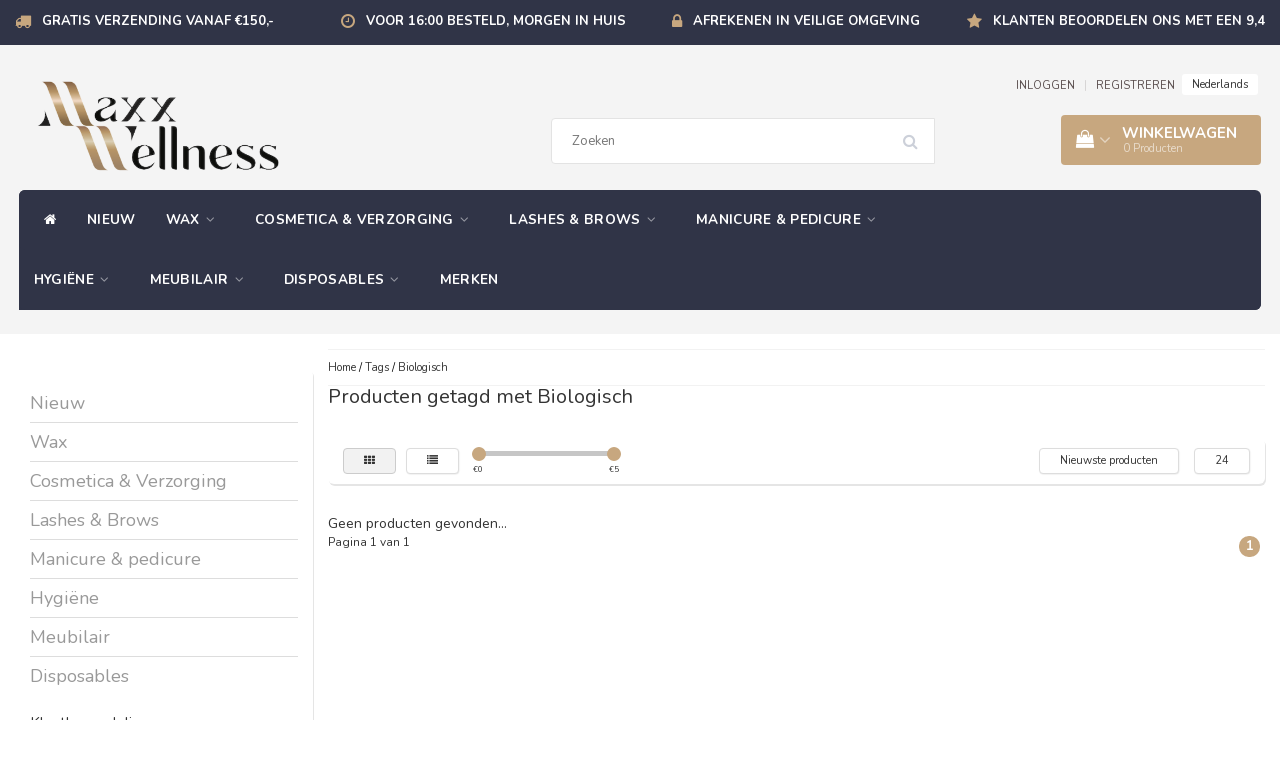

--- FILE ---
content_type: text/html;charset=utf-8
request_url: https://www.maxxwellness.nl/tags/biologisch/?limit=24&sort=newest
body_size: 18417
content:
<!DOCTYPE html>
<html lang="nl">
  
  <head>
    
      <!-- Google Tag Manager -->
<script>(function(w,d,s,l,i){w[l]=w[l]||[];w[l].push({'gtm.start':
new Date().getTime(),event:'gtm.js'});var f=d.getElementsByTagName(s)[0],
j=d.createElement(s),dl=l!='dataLayer'?'&l='+l:'';j.async=true;j.src=
'https://www.googletagmanager.com/gtm.js?id='+i+dl;f.parentNode.insertBefore(j,f);
})(window,document,'script','dataLayer','GTM-WFBX7NP');</script>
<!-- End Google Tag Manager -->
    
    <meta charset="utf-8"/>
<!-- [START] 'blocks/head.rain' -->
<!--

  (c) 2008-2026 Lightspeed Netherlands B.V.
  http://www.lightspeedhq.com
  Generated: 22-01-2026 @ 06:40:15

-->
<link rel="canonical" href="https://www.maxxwellness.nl/tags/biologisch/"/>
<link rel="alternate" href="https://www.maxxwellness.nl/index.rss" type="application/rss+xml" title="Nieuwe producten"/>
<meta name="robots" content="noodp,noydir"/>
<meta name="google-site-verification" content="KAzfyg_ToIyjS2eYAn74SM5uJdkq86QwVbyc4CxozT8"/>
<meta property="og:url" content="https://www.maxxwellness.nl/tags/biologisch/?source=facebook"/>
<meta property="og:site_name" content="Maxx Wellness"/>
<meta property="og:title" content="Biologisch"/>
<meta property="og:description" content="Maxx Wellness is dé groothandel voor Beauty Professionals. Kijk op de site voor een breed aanbod van topmerken op het gebied van wellness en lichaamsverzorging"/>
<!--[if lt IE 9]>
<script src="https://cdn.webshopapp.com/assets/html5shiv.js?2025-02-20"></script>
<![endif]-->
<!-- [END] 'blocks/head.rain' -->
    <title>Biologisch - Maxx Wellness</title>
    <meta name="description" content="Maxx Wellness is dé groothandel voor Beauty Professionals. Kijk op de site voor een breed aanbod van topmerken op het gebied van wellness en lichaamsverzorging" />
    <meta name="keywords" content="Biologisch, cosmetica, ipl, disposables, hars en paraffine, electrisch ontharen, massage, make up, wimperverf, manicure, pedicure, pincetten, zonnebank, groothandel, lichaamsverzorging, wellnessprodukten" />
    <meta http-equiv="X-UA-Compatible" content="IE=edge">
    <meta name="viewport" content="width=device-width, initial-scale=1, maximum-scale=1">
    <meta name="apple-mobile-web-app-capable" content="yes">
    <meta name="apple-mobile-web-app-status-bar-style" content="black">
    <link rel="shortcut icon" href="https://cdn.webshopapp.com/shops/43275/themes/174095/v/1773833/assets/favicon.ico?20230302134946" type="image/x-icon" />   
    
    <link rel="stylesheet" href="//fonts.googleapis.com/css?family=Nunito:300,400,700" type="text/css"/>    
    <link rel="stylesheet" href="//maxcdn.bootstrapcdn.com/font-awesome/4.6.1/css/font-awesome.min.css">    
    <link rel="stylesheet" href="https://cdn.webshopapp.com/assets/gui-2-0.css?2025-02-20" />
    <link rel="stylesheet" href="https://cdn.webshopapp.com/assets/gui-responsive-2-0.css?2025-02-20" />
    <link rel="stylesheet" href="https://cdnjs.cloudflare.com/ajax/libs/fancybox/3.4.2/jquery.fancybox.min.css" />
    <link rel="stylesheet" href="https://cdn.webshopapp.com/shops/43275/themes/174095/assets/bootstrap-min.css?2025040209211720201001114930" />
    <link rel="stylesheet" href="https://cdn.webshopapp.com/shops/43275/themes/174095/assets/navigatie.css?2025040209211720201001114930" />
    <link rel="stylesheet" href="https://cdn.webshopapp.com/shops/43275/themes/174095/assets/stylesheet.css??2025040209211720201001114930" />
    <link rel="stylesheet" href="https://cdn.webshopapp.com/shops/43275/themes/174095/assets/settings.css?2025040209211720201001114930" />
    <link rel="stylesheet" href="https://cdn.webshopapp.com/shops/43275/themes/174095/assets/custom.css??2025040209211720201001114930" />
    
    <script src="https://cdn.webshopapp.com/assets/jquery-1-9-1.js?2025-02-20"></script>
    <script src="https://cdn.webshopapp.com/assets/gui.js?2025-02-20"></script>    
        <script type="text/javascript" src="//cdnjs.cloudflare.com/ajax/libs/gsap/1.11.4/TweenMax.min.js"></script>
        <script type="text/javascript" src="https://cdn.webshopapp.com/shops/43275/themes/174095/assets/owl-carousel-min.js?2025040209211720201001114930"></script>
            <!-- HTML5 Shim and Respond.js IE8 support of HTML5 elements and media queries -->
    <!--[if lt IE 9]>
    <script src="//oss.maxcdn.com/html5shiv/3.7.2/html5shiv.min.js"></script>
    <script src="//oss.maxcdn.com/respond/1.4.2/respond.min.js"></script>
    <![endif]-->
     
    
    <!-- Facebook Pixel Code -->
<script>
!function(f,b,e,v,n,t,s)
{if(f.fbq)return;n=f.fbq=function(){n.callMethod?
n.callMethod.apply(n,arguments):n.queue.push(arguments)};
if(!f._fbq)f._fbq=n;n.push=n;n.loaded=!0;n.version='2.0';
n.queue=[];t=b.createElement(e);t.async=!0;
t.src=v;s=b.getElementsByTagName(e)[0];
s.parentNode.insertBefore(t,s)}(window, document,'script',
'https://connect.facebook.net/en_US/fbevents.js');
fbq('init', '198435435365268');
fbq('track', 'PageView');
</script>
<noscript><img height="1" width="1" style="display:none"
src="https://www.facebook.com/tr?id=198435435365268&ev=PageView&noscript=1"
/></noscript>
<!-- End Facebook Pixel Code -->
    
  </head>
  
  <body>
 
    <!-- USPS -->
    <div class="usps hidden-xs">
 <div class="container-fluid">
  
  <ul>
                
                                        
                <li class="col-xs-6 col-sm-6 col-md-4 col-lg-3 nopadding">
      <i class="fa icon-usp font-md fa-truck " aria-hidden="true"></i> <a href="/service" title="Gratis verzending vanaf €150,-">Gratis verzending vanaf €150,-</a></li>
        
                <li class="col-xs-6 col-sm-6 col-md-4 col-lg-3 nopadding">
      <i class="fa icon-usp font-md  fa-clock-o " aria-hidden="true"></i> <a href="https://www.maxxwellness.nl/service/shipping-returns/" title="Voor 16:00 besteld, morgen in huis">Voor 16:00 besteld, morgen in huis</a></li>
        
                <li class="col-xs-6 col-sm-6 col-md-4 col-lg-3 nopadding">
      <i class="fa icon-usp font-md fa-lock " aria-hidden="true"></i> <a href="https://www.maxxwellness.nl/service/payment-methods/" title="Afrekenen in veilige omgeving">Afrekenen in veilige omgeving</a></li>
        
                <li class="col-xs-6 col-sm-6 col-md-4 col-lg-3 nopadding">
      <i class="fa icon-usp font-md fa-star " aria-hidden="true"></i> <a href="https://www.webwinkelkeur.nl/webshop/Natura-Siberica-Maxx-Wellness_3447" title="Klanten beoordelen ons met een 9,4">Klanten beoordelen ons met een 9,4</a></li>
        
      </ul>
  
</div>
</div>
 
    <!-- /USPS -->
    
    <!-- REMARKETING TAG -->
    

<script type="text/javascript">
var google_tag_params = {
ecomm_prodid: [],
ecomm_pagetype: 'category',
ecomm_category: 'Producten getagd met Biologisch',
ecomm_totalvalue: 0.00,
};
</script>

<script>
dataLayer = [{
  google_tag_params: window.google_tag_params
}];
</script>

    <!-- /REMARKETING TAG -->
    
    <!-- HEADER -->
    <header class="usp " data-spy="scroll">
  <div class="container-fluid">
    
    <div class="col-xs-12">
      <div class="logo">
        <a href="https://www.maxxwellness.nl/" title="Maxx Wellness- Groothandel voor Beauty Professionals">
          <img src="https://cdn.webshopapp.com/shops/43275/themes/174095/v/1233151/assets/logo.png?20230302134358" alt="Maxx Wellness- Groothandel voor Beauty Professionals" />
        </a>
      </div>
    </div>
   <div class="col-sm-5"></div>
     <div class="col-sm-4">
     <div class="search hidden-sm hidden-xs">
            <form class="navbar-form" role="search" action="https://www.maxxwellness.nl/search/" method="get" id="form_search1">
              <div class="input-group">
                <input type="text" class="form-control" autocomplete="off" placeholder="Zoeken" name="q" id="srch">
                <div class="input-group-btn">
                  <button class="btn btn-search" type="submit" title="Zoeken" onclick="$('#form_search1').submit();"><i class="fa fa-search" aria-hidden="true"></i></button>
                  <span id="iconSpan"><img src="https://cdn.webshopapp.com/shops/43275/themes/174095/assets/cross.png?2025040209211720201001114930" id="clearField" alt="clear-search-field" /></span>
                </div><!--input-group-btn-->
              </div><!--input-group-->
              <div class="autocomplete">
                <div class="arrow"></div>
                <div class="products-livesearch"></div>
                <div class="more">
                  <a href="#">Bekijk alle resultaten <span>(0)</span></a>
                </div><!--more-->
                <div class="notfound">Geen producten gevonden...</div>
              </div><!--autocomplete-->
            </form>
    </div><!--search-->
    </div>
    <div class="col-md-3 paddingmd hidden-xs hidden-sm nopaddingr pull-right">
      <div class="sticky-change pull-right text-right">            
        <ul class="header-links">
                    <li><a href="https://www.maxxwellness.nl/account/" title="Mijn account">INLOGGEN </a></li>
          <li class="divide">|</li>
          <li><a href="https://www.maxxwellness.nl/account/register/" title="REGISTREREN">REGISTREREN </a></li>
                    
                    
          
                  
<li class="btn-group">
  <button type="button" class="dropdown-toggle" data-toggle="dropdown">Nederlands <span class="caret"></span></button>
  <ul class="dropdown-menu languages" role="menu">
        <li><a href="https://www.maxxwellness.nl/go/category/" title="Nederlands"><span class="flag nl"></span> Nederlands</a></li>
      </ul>
</li>                 </ul>   
        
         <div id="cartContainer" class="sticky-cart  cart-container top hidden-xs hidden-sm">
          <a href="https://www.maxxwellness.nl/cart/" title="Mijn winkelwagen" class="cart">
            <i class="fa fa-shopping-bag" aria-hidden="true"></i> <strong>Winkelwagen</strong> <i class="fa fa-angle-down" aria-hidden="true"></i> <br />
            <span class="cart-total-quantity">0</span><span class="productcart">Producten</span>           </a>
          <div class="view-cart col-md-3">
            
            <div class="total">
              Totaalbedrag:<span class="pull-right"><strong>€0,00</strong></span>
              <div class="price-tax">Excl. btw               </div>
              <a href="https://www.maxxwellness.nl/cart/" class="btn btn-md btn-icon btn-view">Bestellen <i class="fa fa-shopping-cart" aria-hidden="true"></i></a>
            </div>
            <div class="cartbridge"></div>
          </div>
          <div class="cartshadow"></div>
                    <div class="cartshadowusp"></div>
                  </div>     
        
      </div><!-- header-select -->
    </div><!-- col-md-3 -->

  <nav class="col-xs-12 menu2laags navbar navbar-fixed-top yamm nopadding " id="stickynav">
  <div class="navbar-header">
    <button type="button" class="navbar-toggle collapsed" data-toggle="collapse" data-target="#navbar" aria-expanded="false" aria-controls="navbar">
      <span class="sr-only">Toggle navigation</span><span class="icon-bar"></span><span class="icon-bar"></span><span class="icon-bar"></span>
    </button>
  </div>
  <div class="searchmobile">
    <form class="navbar-form" role="search" action="https://www.maxxwellness.nl/search/" method="get" id="form_search3">
      <div class="input-group">
        <input type="text" class="form-control" autocomplete="off" placeholder="Zoeken" name="q" id="srch-3">
        <div class="input-group-btn">
          <button class="btn btn-search" type="submit" title="Zoeken" onclick="$('#form_search3').submit();"><span class="glyphicon glyphicon-search"></span>
          </button>
        </div>
      </div>
    </form>
  </div>     
  
  <div id="navbar" class="collapse navbar-collapse">
        <ul class="nav navbar-nav">            
      <li class="home-nav hidden-xs hidden-sm"><a href="https://www.maxxwellness.nl/" title="Home"><i class="fa fa-home" aria-hidden="true"></i></a></li>
            <li class=""> 
        <a title="Nieuw" href="https://www.maxxwellness.nl/nieuw/"> Nieuw </a>
              
              </li>
            <li class=" dropdown yamm-fw"> 
        <span class="togglesub dropdown-toggle" data-toggle="dropdown" role="button" aria-expanded="false"><i class="fa fa-plus" aria-hidden="true"></i></span><a title="Wax" href="https://www.maxxwellness.nl/wax/"> Wax <i class="fa fa-angle-down hidden-xs hidden-sm" aria-hidden="true"></i></a>
              
                <ul class="dropdown-menu" role="menu">
          <li class="grid-demo"> 
            <div class="row column">  
                            <div class="item">
                <a title="Film Wax" href="https://www.maxxwellness.nl/wax/film-wax/" class="subtitel">Film Wax</a>
                <ul class="list-unstyled" >
                                    <li class="">
                    <a class="" href="https://www.maxxwellness.nl/wax/film-wax/film-wax-doos-kortingen/" title="Film wax Doos kortingen">Film wax Doos kortingen</a>
                  </li>
                                    <li class="">
                    <a class="" href="https://www.maxxwellness.nl/wax/film-wax/synthetische-film-wax/" title="Synthetische Film Wax">Synthetische Film Wax</a>
                  </li>
                                    <li class="">
                    <a class="" href="https://www.maxxwellness.nl/wax/film-wax/natuurlijke-film-wax/" title="Natuurlijke Film Wax">Natuurlijke Film Wax</a>
                  </li>
                    
                </ul>
              </div>
                            <div class="item">
                <a title="Harspatronen" href="https://www.maxxwellness.nl/wax/harspatronen/" class="subtitel">Harspatronen</a>
                <ul class="list-unstyled" >
                                    <li class="">
                    <a class="" href="https://www.maxxwellness.nl/wax/harspatronen/wax-patronen-per-doos/" title="Wax patronen per doos">Wax patronen per doos</a>
                  </li>
                                    <li class="">
                    <a class="" href="https://www.maxxwellness.nl/wax/harspatronen/flex-lijn/" title="Flex Lijn">Flex Lijn</a>
                  </li>
                                    <li class="">
                    <a class="" href="https://www.maxxwellness.nl/wax/harspatronen/dun-fijn-haar/" title="Dun-Fijn Haar">Dun-Fijn Haar</a>
                  </li>
                                    <li class="">
                    <a class="" href="https://www.maxxwellness.nl/wax/harspatronen/kort-stug-haar/" title="Kort-Stug Haar ">Kort-Stug Haar </a>
                  </li>
                                    <li class="">
                    <a class="" href="https://www.maxxwellness.nl/wax/harspatronen/middel-grof-haar/" title="Middel-Grof Haar">Middel-Grof Haar</a>
                  </li>
                                    <li class="">
                    <a class="" href="https://www.maxxwellness.nl/wax/harspatronen/clean-easy/" title="Clean &amp; Easy">Clean &amp; Easy</a>
                  </li>
                    
                </ul>
              </div>
                            <div class="item">
                <a title="Hars Blikken" href="https://www.maxxwellness.nl/wax/hars-blikken/" class="subtitel">Hars Blikken</a>
                <ul class="list-unstyled" >
                                    <li class="">
                    <a class="" href="https://www.maxxwellness.nl/wax/hars-blikken/blik-wax-doos-kortingen/" title="Blik wax Doos kortingen">Blik wax Doos kortingen</a>
                  </li>
                                    <li class="">
                    <a class="" href="https://www.maxxwellness.nl/wax/hars-blikken/flex-lijn/" title="Flex Lijn">Flex Lijn</a>
                  </li>
                                    <li class="">
                    <a class="" href="https://www.maxxwellness.nl/wax/hars-blikken/dun-fijn-haar/" title="Dun-Fijn Haar">Dun-Fijn Haar</a>
                  </li>
                                    <li class="">
                    <a class="" href="https://www.maxxwellness.nl/wax/hars-blikken/kort-stug-haar/" title="Kort-Stug Haar">Kort-Stug Haar</a>
                  </li>
                                    <li class="">
                    <a class="" href="https://www.maxxwellness.nl/wax/hars-blikken/middel-grof-haar/" title="Middel-Grof Haar">Middel-Grof Haar</a>
                  </li>
                    
                </ul>
              </div>
                            <div class="item">
                <a title="Suikerhars" href="https://www.maxxwellness.nl/wax/suikerhars/" class="subtitel">Suikerhars</a>
                <ul class="list-unstyled" >
                    
                </ul>
              </div>
                            <div class="item">
                <a title="Harsapparaten" href="https://www.maxxwellness.nl/wax/harsapparaten/" class="subtitel">Harsapparaten</a>
                <ul class="list-unstyled" >
                                    <li class="">
                    <a class="" href="https://www.maxxwellness.nl/wax/harsapparaten/blikverwarmers/" title="Blikverwarmers">Blikverwarmers</a>
                  </li>
                                    <li class="">
                    <a class="" href="https://www.maxxwellness.nl/wax/harsapparaten/patroonverwarmers/" title="Patroonverwarmers">Patroonverwarmers</a>
                  </li>
                                    <li class="">
                    <a class="" href="https://www.maxxwellness.nl/wax/harsapparaten/professioneel/" title="Professioneel">Professioneel</a>
                  </li>
                                    <li class="">
                    <a class="" href="https://www.maxxwellness.nl/wax/harsapparaten/paraffineverwarmers/" title="Paraffineverwarmers">Paraffineverwarmers</a>
                  </li>
                                    <li class="">
                    <a class="" href="https://www.maxxwellness.nl/wax/harsapparaten/overige/" title="Overige">Overige</a>
                  </li>
                    
                </ul>
              </div>
                            <div class="item">
                <a title="Benodigdheden" href="https://www.maxxwellness.nl/wax/benodigdheden/" class="subtitel">Benodigdheden</a>
                <ul class="list-unstyled" >
                                    <li class="">
                    <a class="" href="https://www.maxxwellness.nl/wax/benodigdheden/harsstrips/" title="Harsstrips">Harsstrips</a>
                  </li>
                                    <li class="">
                    <a class="" href="https://www.maxxwellness.nl/wax/benodigdheden/accessoires/" title="Accessoires">Accessoires</a>
                  </li>
                                    <li class="">
                    <a class="" href="https://www.maxxwellness.nl/wax/benodigdheden/hars-spatels/" title="Hars Spatels">Hars Spatels</a>
                  </li>
                                    <li class="">
                    <a class="" href="https://www.maxxwellness.nl/wax/benodigdheden/beschermringen/" title="Beschermringen">Beschermringen</a>
                  </li>
                                    <li class="">
                    <a class="" href="https://www.maxxwellness.nl/wax/benodigdheden/kleding/" title="Kleding">Kleding</a>
                  </li>
                                    <li class="">
                    <a class="" href="https://www.maxxwellness.nl/wax/benodigdheden/lege-blikken/" title="Lege blikken">Lege blikken</a>
                  </li>
                                    <li class="">
                    <a class="" href="https://www.maxxwellness.nl/wax/benodigdheden/reinigers/" title="Reinigers">Reinigers</a>
                  </li>
                                    <li class="">
                    <a class="" href="https://www.maxxwellness.nl/wax/benodigdheden/talkpoeder/" title="Talkpoeder">Talkpoeder</a>
                  </li>
                    
                </ul>
              </div>
                            <div class="item">
                <a title="Verzorging" href="https://www.maxxwellness.nl/wax/verzorging/" class="subtitel">Verzorging</a>
                <ul class="list-unstyled" >
                                    <li class="">
                    <a class="" href="https://www.maxxwellness.nl/wax/verzorging/pre-wax/" title="Pre wax">Pre wax</a>
                  </li>
                                    <li class="">
                    <a class="" href="https://www.maxxwellness.nl/wax/verzorging/after-wax/" title="After wax">After wax</a>
                  </li>
                                    <li class="">
                    <a class="" href="https://www.maxxwellness.nl/wax/verzorging/doos-kortingen/" title="Doos kortingen">Doos kortingen</a>
                  </li>
                                    <li class="">
                    <a class="" href="https://www.maxxwellness.nl/wax/verzorging/lotions/" title="Lotions">Lotions</a>
                  </li>
                                    <li class="">
                    <a class="" href="https://www.maxxwellness.nl/wax/verzorging/nabehandeling/" title="Nabehandeling">Nabehandeling</a>
                  </li>
                                    <li class="">
                    <a class="" href="https://www.maxxwellness.nl/wax/verzorging/scrubs/" title="Scrubs">Scrubs</a>
                  </li>
                                    <li class="">
                    <a class="" href="https://www.maxxwellness.nl/wax/verzorging/paraffine/" title="Paraffine">Paraffine</a>
                  </li>
                                    <li class="">
                    <a class="" href="https://www.maxxwellness.nl/wax/verzorging/ontharingsstrips/" title="Ontharingsstrips">Ontharingsstrips</a>
                  </li>
                                    <li class="">
                    <a class="" href="https://www.maxxwellness.nl/wax/verzorging/ontharingscreme/" title="Ontharingscreme">Ontharingscreme</a>
                  </li>
                    
                </ul>
              </div>
                          </div>
          </li> 
        </ul>
              </li>
            <li class=" dropdown yamm-fw"> 
        <span class="togglesub dropdown-toggle" data-toggle="dropdown" role="button" aria-expanded="false"><i class="fa fa-plus" aria-hidden="true"></i></span><a title="Cosmetica &amp; Verzorging" href="https://www.maxxwellness.nl/cosmetica-verzorging/"> Cosmetica &amp; Verzorging <i class="fa fa-angle-down hidden-xs hidden-sm" aria-hidden="true"></i></a>
              
                <ul class="dropdown-menu" role="menu">
          <li class="grid-demo"> 
            <div class="row column">  
                            <div class="item">
                <a title="Lichaamsverzorging" href="https://www.maxxwellness.nl/cosmetica-verzorging/lichaamsverzorging/" class="subtitel">Lichaamsverzorging</a>
                <ul class="list-unstyled" >
                                    <li class="">
                    <a class="" href="https://www.maxxwellness.nl/cosmetica-verzorging/lichaamsverzorging/body-scrubs-peelings/" title="Body Scrubs &amp; Peelings">Body Scrubs &amp; Peelings</a>
                  </li>
                                    <li class="">
                    <a class="" href="https://www.maxxwellness.nl/cosmetica-verzorging/lichaamsverzorging/douche-bad/" title="Douche &amp; Bad">Douche &amp; Bad</a>
                  </li>
                                    <li class="">
                    <a class="" href="https://www.maxxwellness.nl/cosmetica-verzorging/lichaamsverzorging/hals-en-decollete/" title="Hals- en Decolleté">Hals- en Decolleté</a>
                  </li>
                                    <li class="">
                    <a class="" href="https://www.maxxwellness.nl/cosmetica-verzorging/lichaamsverzorging/lichaamscreme/" title="Lichaamscrème">Lichaamscrème</a>
                  </li>
                                    <li class="">
                    <a class="" href="https://www.maxxwellness.nl/cosmetica-verzorging/lichaamsverzorging/lichaamsboter/" title="Lichaamsboter">Lichaamsboter</a>
                  </li>
                                    <li class="">
                    <a class="" href="https://www.maxxwellness.nl/cosmetica-verzorging/lichaamsverzorging/lichaamsolie/" title="Lichaamsolie">Lichaamsolie</a>
                  </li>
                                    <li class="">
                    <a class="" href="https://www.maxxwellness.nl/cosmetica-verzorging/lichaamsverzorging/lichaamszeep/" title="Lichaamszeep">Lichaamszeep</a>
                  </li>
                                    <li class="">
                    <a class="" href="https://www.maxxwellness.nl/cosmetica-verzorging/lichaamsverzorging/nachtcremes/" title="Nachtcremes">Nachtcremes</a>
                  </li>
                                    <li class="">
                    <a class="" href="https://www.maxxwellness.nl/cosmetica-verzorging/lichaamsverzorging/sauna-spa/" title="Sauna &amp; Spa">Sauna &amp; Spa</a>
                  </li>
                    
                </ul>
              </div>
                            <div class="item">
                <a title="Haarverzorging" href="https://www.maxxwellness.nl/cosmetica-verzorging/haarverzorging/" class="subtitel">Haarverzorging</a>
                <ul class="list-unstyled" >
                                    <li class="">
                    <a class="" href="https://www.maxxwellness.nl/cosmetica-verzorging/haarverzorging/conditioners/" title="Conditioners">Conditioners</a>
                  </li>
                                    <li class="">
                    <a class="" href="https://www.maxxwellness.nl/cosmetica-verzorging/haarverzorging/haarmaskers/" title="Haarmaskers">Haarmaskers</a>
                  </li>
                                    <li class="">
                    <a class="" href="https://www.maxxwellness.nl/cosmetica-verzorging/haarverzorging/shampoos/" title="Shampoos">Shampoos</a>
                  </li>
                    
                </ul>
              </div>
                            <div class="item">
                <a title="Gezichtsverzorging" href="https://www.maxxwellness.nl/cosmetica-verzorging/gezichtsverzorging/" class="subtitel">Gezichtsverzorging</a>
                <ul class="list-unstyled" >
                                    <li class="">
                    <a class="" href="https://www.maxxwellness.nl/cosmetica-verzorging/gezichtsverzorging/cleansing/" title="Cleansing">Cleansing</a>
                  </li>
                                    <li class="">
                    <a class="" href="https://www.maxxwellness.nl/cosmetica-verzorging/gezichtsverzorging/dagcremes/" title="Dagcrèmes">Dagcrèmes</a>
                  </li>
                                    <li class="">
                    <a class="" href="https://www.maxxwellness.nl/cosmetica-verzorging/gezichtsverzorging/gezichtscremes/" title="Gezichtscrèmes">Gezichtscrèmes</a>
                  </li>
                                    <li class="">
                    <a class="" href="https://www.maxxwellness.nl/cosmetica-verzorging/gezichtsverzorging/gezichtsmaskers/" title="Gezichtsmaskers">Gezichtsmaskers</a>
                  </li>
                                    <li class="">
                    <a class="" href="https://www.maxxwellness.nl/cosmetica-verzorging/gezichtsverzorging/gezichtserums/" title="Gezichtserums">Gezichtserums</a>
                  </li>
                                    <li class="">
                    <a class="" href="https://www.maxxwellness.nl/cosmetica-verzorging/gezichtsverzorging/gezichtsessentie/" title="Gezichtsessentie">Gezichtsessentie</a>
                  </li>
                                    <li class="">
                    <a class="" href="https://www.maxxwellness.nl/cosmetica-verzorging/gezichtsverzorging/nachtcremes/" title="Nachtcrèmes">Nachtcrèmes</a>
                  </li>
                                    <li class="">
                    <a class="" href="https://www.maxxwellness.nl/cosmetica-verzorging/gezichtsverzorging/oogserums-cremes/" title="Oogserums &amp; crèmes">Oogserums &amp; crèmes</a>
                  </li>
                                    <li class="">
                    <a class="" href="https://www.maxxwellness.nl/cosmetica-verzorging/gezichtsverzorging/peelings/" title="Peelings">Peelings</a>
                  </li>
                                    <li class="">
                    <a class="" href="https://www.maxxwellness.nl/cosmetica-verzorging/gezichtsverzorging/scrubs/" title="Scrubs">Scrubs</a>
                  </li>
                                    <li class="">
                    <a class="" href="https://www.maxxwellness.nl/cosmetica-verzorging/gezichtsverzorging/toner/" title="Toner">Toner</a>
                  </li>
                    
                </ul>
              </div>
                            <div class="item">
                <a title="Massage" href="https://www.maxxwellness.nl/cosmetica-verzorging/massage/" class="subtitel">Massage</a>
                <ul class="list-unstyled" >
                                    <li class="">
                    <a class="" href="https://www.maxxwellness.nl/cosmetica-verzorging/massage/apparatuur/" title="Apparatuur">Apparatuur</a>
                  </li>
                                    <li class="">
                    <a class="" href="https://www.maxxwellness.nl/cosmetica-verzorging/massage/verzorgingsproducten/" title="Verzorgingsproducten">Verzorgingsproducten</a>
                  </li>
                                    <li class="">
                    <a class="" href="https://www.maxxwellness.nl/cosmetica-verzorging/massage/kaarsen/" title="Kaarsen">Kaarsen</a>
                  </li>
                                    <li class="">
                    <a class="" href="https://www.maxxwellness.nl/cosmetica-verzorging/massage/massagetafels/" title="Massagetafels">Massagetafels</a>
                  </li>
                    
                </ul>
              </div>
                          </div>
          </li> 
        </ul>
              </li>
            <li class=" dropdown yamm-fw"> 
        <span class="togglesub dropdown-toggle" data-toggle="dropdown" role="button" aria-expanded="false"><i class="fa fa-plus" aria-hidden="true"></i></span><a title="Lashes &amp; Brows" href="https://www.maxxwellness.nl/lashes-brows/"> Lashes &amp; Brows <i class="fa fa-angle-down hidden-xs hidden-sm" aria-hidden="true"></i></a>
              
                <ul class="dropdown-menu" role="menu">
          <li class="grid-demo"> 
            <div class="row column">  
                            <div class="item">
                <a title="Wimperverf" href="https://www.maxxwellness.nl/lashes-brows/wimperverf/" class="subtitel">Wimperverf</a>
                <ul class="list-unstyled" >
                    
                </ul>
              </div>
                            <div class="item">
                <a title="BrowStyling" href="https://www.maxxwellness.nl/lashes-brows/browstyling/" class="subtitel">BrowStyling</a>
                <ul class="list-unstyled" >
                    
                </ul>
              </div>
                            <div class="item">
                <a title="Mascara" href="https://www.maxxwellness.nl/lashes-brows/mascara/" class="subtitel">Mascara</a>
                <ul class="list-unstyled" >
                    
                </ul>
              </div>
                            <div class="item">
                <a title="Kwasten &amp; Penselen" href="https://www.maxxwellness.nl/lashes-brows/kwasten-penselen/" class="subtitel">Kwasten &amp; Penselen</a>
                <ul class="list-unstyled" >
                                    <li class="">
                    <a class="" href="https://www.maxxwellness.nl/lashes-brows/kwasten-penselen/applicator/" title="Applicator">Applicator</a>
                  </li>
                                    <li class="">
                    <a class="" href="https://www.maxxwellness.nl/lashes-brows/kwasten-penselen/blush-kwasten/" title="Blush kwasten">Blush kwasten</a>
                  </li>
                                    <li class="">
                    <a class="" href="https://www.maxxwellness.nl/lashes-brows/kwasten-penselen/eyeliner-penselen/" title="Eyeliner penselen">Eyeliner penselen</a>
                  </li>
                                    <li class="">
                    <a class="" href="https://www.maxxwellness.nl/lashes-brows/kwasten-penselen/foundation-kwasten/" title="Foundation kwasten">Foundation kwasten</a>
                  </li>
                                    <li class="">
                    <a class="" href="https://www.maxxwellness.nl/lashes-brows/kwasten-penselen/highlighter-kwasten/" title="Highlighter kwasten">Highlighter kwasten</a>
                  </li>
                                    <li class="">
                    <a class="" href="https://www.maxxwellness.nl/lashes-brows/kwasten-penselen/lip-penselen/" title="Lip penselen">Lip penselen</a>
                  </li>
                                    <li class="">
                    <a class="" href="https://www.maxxwellness.nl/lashes-brows/kwasten-penselen/oogschaduw-kwasten/" title="Oogschaduw kwasten">Oogschaduw kwasten</a>
                  </li>
                                    <li class="">
                    <a class="" href="https://www.maxxwellness.nl/lashes-brows/kwasten-penselen/poeder-kwasten/" title="Poeder kwasten">Poeder kwasten</a>
                  </li>
                                    <li class="">
                    <a class="" href="https://www.maxxwellness.nl/lashes-brows/kwasten-penselen/wenkbrauw-penselen/" title="Wenkbrauw penselen">Wenkbrauw penselen</a>
                  </li>
                                    <li class="">
                    <a class="" href="https://www.maxxwellness.nl/lashes-brows/kwasten-penselen/concealer-kwasten/" title="Concealer kwasten">Concealer kwasten</a>
                  </li>
                    
                </ul>
              </div>
                            <div class="item">
                <a title="Benodigdheden" href="https://www.maxxwellness.nl/lashes-brows/benodigdheden/" class="subtitel">Benodigdheden</a>
                <ul class="list-unstyled" >
                                    <li class="">
                    <a class="" href="https://www.maxxwellness.nl/lashes-brows/benodigdheden/epileerdraad/" title="Epileerdraad">Epileerdraad</a>
                  </li>
                                    <li class="">
                    <a class="" href="https://www.maxxwellness.nl/lashes-brows/benodigdheden/eye-pads/" title="Eye pads">Eye pads</a>
                  </li>
                                    <li class="">
                    <a class="" href="https://www.maxxwellness.nl/lashes-brows/benodigdheden/highlighters/" title="Highlighters">Highlighters</a>
                  </li>
                                    <li class="">
                    <a class="" href="https://www.maxxwellness.nl/lashes-brows/benodigdheden/make-up-remover/" title="Make up remover">Make up remover</a>
                  </li>
                                    <li class="">
                    <a class="" href="https://www.maxxwellness.nl/lashes-brows/benodigdheden/pincetten/" title="Pincetten ">Pincetten </a>
                  </li>
                                    <li class="">
                    <a class="" href="https://www.maxxwellness.nl/lashes-brows/benodigdheden/verfbakjes/" title="Verfbakjes">Verfbakjes</a>
                  </li>
                    
                </ul>
              </div>
                          </div>
          </li> 
        </ul>
              </li>
            <li class=" dropdown yamm-fw"> 
        <span class="togglesub dropdown-toggle" data-toggle="dropdown" role="button" aria-expanded="false"><i class="fa fa-plus" aria-hidden="true"></i></span><a title="Manicure &amp; pedicure" href="https://www.maxxwellness.nl/manicure-pedicure/"> Manicure &amp; pedicure <i class="fa fa-angle-down hidden-xs hidden-sm" aria-hidden="true"></i></a>
              
                <ul class="dropdown-menu" role="menu">
          <li class="grid-demo"> 
            <div class="row column">  
                            <div class="item">
                <a title="Benodigdheden" href="https://www.maxxwellness.nl/manicure-pedicure/benodigdheden/" class="subtitel">Benodigdheden</a>
                <ul class="list-unstyled" >
                                    <li class="">
                    <a class="" href="https://www.maxxwellness.nl/manicure-pedicure/benodigdheden/eeltverwijderaar/" title="Eeltverwijderaar">Eeltverwijderaar</a>
                  </li>
                                    <li class="">
                    <a class="" href="https://www.maxxwellness.nl/manicure-pedicure/benodigdheden/comedonendrukker/" title="Comedonendrukker">Comedonendrukker</a>
                  </li>
                                    <li class="">
                    <a class="" href="https://www.maxxwellness.nl/manicure-pedicure/benodigdheden/swann-morton-mesjes/" title="Swann Morton Mesjes">Swann Morton Mesjes</a>
                  </li>
                                    <li class="">
                    <a class="" href="https://www.maxxwellness.nl/manicure-pedicure/benodigdheden/vijlen-raspen/" title="Vijlen &amp; Raspen">Vijlen &amp; Raspen</a>
                  </li>
                                    <li class="">
                    <a class="" href="https://www.maxxwellness.nl/manicure-pedicure/benodigdheden/vloeistoffen/" title="Vloeistoffen">Vloeistoffen</a>
                  </li>
                                    <li class="">
                    <a class="" href="https://www.maxxwellness.nl/manicure-pedicure/benodigdheden/eeltslijpers-slijpkappen/" title="Eeltslijpers &amp; slijpkappen">Eeltslijpers &amp; slijpkappen</a>
                  </li>
                                    <li class="">
                    <a class="" href="https://www.maxxwellness.nl/manicure-pedicure/benodigdheden/instrumenten/" title="Instrumenten">Instrumenten</a>
                  </li>
                    
                </ul>
              </div>
                            <div class="item">
                <a title="Frezen" href="https://www.maxxwellness.nl/manicure-pedicure/frezen/" class="subtitel">Frezen</a>
                <ul class="list-unstyled" >
                                    <li class="">
                    <a class="" href="https://www.maxxwellness.nl/manicure-pedicure/frezen/diamant-frezen/" title="Diamant Frezen">Diamant Frezen</a>
                  </li>
                                    <li class="">
                    <a class="" href="https://www.maxxwellness.nl/manicure-pedicure/frezen/diatwister-frezen/" title="Diatwister Frezen">Diatwister Frezen</a>
                  </li>
                                    <li class="">
                    <a class="" href="https://www.maxxwellness.nl/manicure-pedicure/frezen/keramische-frezen/" title="Keramische Frezen">Keramische Frezen</a>
                  </li>
                                    <li class="">
                    <a class="" href="https://www.maxxwellness.nl/manicure-pedicure/frezen/polijst-frezen/" title="Polijst Frezen">Polijst Frezen</a>
                  </li>
                                    <li class="">
                    <a class="" href="https://www.maxxwellness.nl/manicure-pedicure/frezen/tungsten-frezen/" title="Tungsten Frezen">Tungsten Frezen</a>
                  </li>
                                    <li class="">
                    <a class="" href="https://www.maxxwellness.nl/manicure-pedicure/frezen/silicium-carbide/" title="Silicium Carbide">Silicium Carbide</a>
                  </li>
                                    <li class="">
                    <a class="" href="https://www.maxxwellness.nl/manicure-pedicure/frezen/carbon/" title="Carbon">Carbon</a>
                  </li>
                    
                </ul>
              </div>
                            <div class="item">
                <a title="Manicure (Handen)" href="https://www.maxxwellness.nl/manicure-pedicure/manicure-handen/" class="subtitel">Manicure (Handen)</a>
                <ul class="list-unstyled" >
                                    <li class="">
                    <a class="" href="https://www.maxxwellness.nl/manicure-pedicure/manicure-handen/accessoires/" title="Accessoires">Accessoires</a>
                  </li>
                                    <li class="">
                    <a class="" href="https://www.maxxwellness.nl/manicure-pedicure/manicure-handen/nagels/" title="Nagels">Nagels</a>
                  </li>
                                    <li class="">
                    <a class="" href="https://www.maxxwellness.nl/manicure-pedicure/manicure-handen/nagelscharen/" title="Nagelscharen">Nagelscharen</a>
                  </li>
                                    <li class="">
                    <a class="" href="https://www.maxxwellness.nl/manicure-pedicure/manicure-handen/nageltangen/" title="Nageltangen">Nageltangen</a>
                  </li>
                    
                </ul>
              </div>
                            <div class="item">
                <a title="Pedicure (Voeten)" href="https://www.maxxwellness.nl/manicure-pedicure/pedicure-voeten/" class="subtitel">Pedicure (Voeten)</a>
                <ul class="list-unstyled" >
                                    <li class="">
                    <a class="" href="https://www.maxxwellness.nl/manicure-pedicure/pedicure-voeten/accessoires/" title="Accessoires">Accessoires</a>
                  </li>
                    
                </ul>
              </div>
                            <div class="item">
                <a title="Nagelstyling" href="https://www.maxxwellness.nl/manicure-pedicure/nagelstyling/" class="subtitel">Nagelstyling</a>
                <ul class="list-unstyled" >
                    
                </ul>
              </div>
                            <div class="item">
                <a title="Scharen en Tangen" href="https://www.maxxwellness.nl/manicure-pedicure/scharen-en-tangen/" class="subtitel">Scharen en Tangen</a>
                <ul class="list-unstyled" >
                    
                </ul>
              </div>
                          </div>
          </li> 
        </ul>
              </li>
            <li class=" dropdown yamm-fw"> 
        <span class="togglesub dropdown-toggle" data-toggle="dropdown" role="button" aria-expanded="false"><i class="fa fa-plus" aria-hidden="true"></i></span><a title="Hygiëne" href="https://www.maxxwellness.nl/hygiene/"> Hygiëne <i class="fa fa-angle-down hidden-xs hidden-sm" aria-hidden="true"></i></a>
              
                <ul class="dropdown-menu" role="menu">
          <li class="grid-demo"> 
            <div class="row column">  
                            <div class="item">
                <a title="Accessoires" href="https://www.maxxwellness.nl/hygiene/accessoires/" class="subtitel">Accessoires</a>
                <ul class="list-unstyled" >
                    
                </ul>
              </div>
                            <div class="item">
                <a title="Alcohol" href="https://www.maxxwellness.nl/hygiene/alcohol/" class="subtitel">Alcohol</a>
                <ul class="list-unstyled" >
                    
                </ul>
              </div>
                            <div class="item">
                <a title="Desinfectiemiddelen" href="https://www.maxxwellness.nl/hygiene/desinfectiemiddelen/" class="subtitel">Desinfectiemiddelen</a>
                <ul class="list-unstyled" >
                    
                </ul>
              </div>
                            <div class="item">
                <a title="Reinigers" href="https://www.maxxwellness.nl/hygiene/reinigers/" class="subtitel">Reinigers</a>
                <ul class="list-unstyled" >
                    
                </ul>
              </div>
                            <div class="item">
                <a title="Verstuiver" href="https://www.maxxwellness.nl/hygiene/verstuiver/" class="subtitel">Verstuiver</a>
                <ul class="list-unstyled" >
                    
                </ul>
              </div>
                          </div>
          </li> 
        </ul>
              </li>
            <li class=" dropdown yamm-fw"> 
        <span class="togglesub dropdown-toggle" data-toggle="dropdown" role="button" aria-expanded="false"><i class="fa fa-plus" aria-hidden="true"></i></span><a title="Meubilair" href="https://www.maxxwellness.nl/meubilair/"> Meubilair <i class="fa fa-angle-down hidden-xs hidden-sm" aria-hidden="true"></i></a>
              
                <ul class="dropdown-menu" role="menu">
          <li class="grid-demo"> 
            <div class="row column">  
                            <div class="item">
                <a title="Bedden" href="https://www.maxxwellness.nl/meubilair/bedden/" class="subtitel">Bedden</a>
                <ul class="list-unstyled" >
                    
                </ul>
              </div>
                            <div class="item">
                <a title="Lampen" href="https://www.maxxwellness.nl/meubilair/lampen/" class="subtitel">Lampen</a>
                <ul class="list-unstyled" >
                    
                </ul>
              </div>
                            <div class="item">
                <a title="Trolleys" href="https://www.maxxwellness.nl/meubilair/trolleys/" class="subtitel">Trolleys</a>
                <ul class="list-unstyled" >
                    
                </ul>
              </div>
                            <div class="item">
                <a title="Stoelen" href="https://www.maxxwellness.nl/meubilair/stoelen/" class="subtitel">Stoelen</a>
                <ul class="list-unstyled" >
                    
                </ul>
              </div>
                            <div class="item">
                <a title="Spiegels" href="https://www.maxxwellness.nl/meubilair/spiegels/" class="subtitel">Spiegels</a>
                <ul class="list-unstyled" >
                    
                </ul>
              </div>
                          </div>
          </li> 
        </ul>
              </li>
            <li class=" dropdown yamm-fw"> 
        <span class="togglesub dropdown-toggle" data-toggle="dropdown" role="button" aria-expanded="false"><i class="fa fa-plus" aria-hidden="true"></i></span><a title="Disposables" href="https://www.maxxwellness.nl/disposables/"> Disposables <i class="fa fa-angle-down hidden-xs hidden-sm" aria-hidden="true"></i></a>
              
                <ul class="dropdown-menu" role="menu">
          <li class="grid-demo"> 
            <div class="row column">  
                            <div class="item">
                <a title="Badstof" href="https://www.maxxwellness.nl/disposables/badstof/" class="subtitel">Badstof</a>
                <ul class="list-unstyled" >
                    
                </ul>
              </div>
                            <div class="item">
                <a title="Contactgel" href="https://www.maxxwellness.nl/disposables/contactgel/" class="subtitel">Contactgel</a>
                <ul class="list-unstyled" >
                    
                </ul>
              </div>
                            <div class="item">
                <a title="Dental Bibs" href="https://www.maxxwellness.nl/disposables/dental-bibs/" class="subtitel">Dental Bibs</a>
                <ul class="list-unstyled" >
                    
                </ul>
              </div>
                            <div class="item">
                <a title="Haarnetten" href="https://www.maxxwellness.nl/disposables/haarnetten/" class="subtitel">Haarnetten</a>
                <ul class="list-unstyled" >
                    
                </ul>
              </div>
                            <div class="item">
                <a title="Handschoenen" href="https://www.maxxwellness.nl/disposables/handschoenen/" class="subtitel">Handschoenen</a>
                <ul class="list-unstyled" >
                    
                </ul>
              </div>
                            <div class="item">
                <a title="Mondkapjes" href="https://www.maxxwellness.nl/disposables/mondkapjes/" class="subtitel">Mondkapjes</a>
                <ul class="list-unstyled" >
                    
                </ul>
              </div>
                            <div class="item">
                <a title="Naalden" href="https://www.maxxwellness.nl/disposables/naalden/" class="subtitel">Naalden</a>
                <ul class="list-unstyled" >
                    
                </ul>
              </div>
                            <div class="item">
                <a title="Reinigingssponzen" href="https://www.maxxwellness.nl/disposables/reinigingssponzen/" class="subtitel">Reinigingssponzen</a>
                <ul class="list-unstyled" >
                    
                </ul>
              </div>
                            <div class="item">
                <a title="Reinigers" href="https://www.maxxwellness.nl/disposables/reinigers/" class="subtitel">Reinigers</a>
                <ul class="list-unstyled" >
                    
                </ul>
              </div>
                            <div class="item">
                <a title="Overige disposables" href="https://www.maxxwellness.nl/disposables/overige-disposables/" class="subtitel">Overige disposables</a>
                <ul class="list-unstyled" >
                    
                </ul>
              </div>
                          </div>
          </li> 
        </ul>
              </li>
                   <li><a href="https://www.maxxwellness.nl/brands/" class=" single-item" title="Merken">Merken</a></li>
                 </ul> 
        <div id="cartContainer" class="cart-container top hidden-xs hidden-sm">
     <a href="https://www.maxxwellness.nl/cart/" title="Mijn winkelwagen" class="cart">
       <i class="fa fa-shopping-bag" aria-hidden="true"></i> <span class="cart-total-quantity">0</span>
      </a>
    </div> 
    <div class="stickysearch">
      <i class="fa fa-search" aria-hidden="true"></i>
    </div>
    <!-- stickysearch -->
    
    <div class="view-search hidden">
      <form class="navbar-form" role="search" action="https://www.maxxwellness.nl/search/" method="get" id="form_search">
        <div class="input-group">
          <input type="text" class="form-control" autocomplete="off" placeholder="Zoeken" name="q" id="srch">
          <div class="input-group-btn">
            <button class="btn btn-search" type="submit" title="Zoeken" onclick="$('#form_search').submit();">
              <i class="fa fa-search" aria-hidden="true"></i>
            </button>
          </div>
        </div>
        <div class="autocomplete">
          <div class="products-livesearch"></div>
          <div class="more">
            <a href="#">Bekijk alle resultaten <span>(0)</span></a>
          </div><!--more-->
          <div class="notfound">Geen producten gevonden...</div>
        </div><!--autocomplete-->
      </form>
    </div>
  </div><!--/.nav-collapse -->
</nav>
<div class="nav-arrow text-center paddingsm"><i class="fa fa-chevron-down" aria-hidden="true"></i></div>

    
  </div>
</header>     
    <!-- /HEADER -->
    
    <!-- MESSAGES -->
        <!-- /MESSAGES -->
    
    <div class="container-fluid">
  

  
  <!-- SIDEBAR -->
  <div class="col-xs-12 col-md-3 nopaddingl">      
    <!-- CATEGORY BANNER -->
    <div class="categorybanner hidden-xs hidden-sm">
                          
    </div>
    <!-- /CATEGORY BANNER -->
    
    <div class="hidden-xs hidden-sm sidebar white roundcorners shadow paddinground margtop">                
      
<ul>
    <li ><a href="https://www.maxxwellness.nl/nieuw/" title="Nieuw" >Nieuw </a>
      </li>
    <li ><a href="https://www.maxxwellness.nl/wax/" title="Wax" >Wax </a>
      </li>
    <li ><a href="https://www.maxxwellness.nl/cosmetica-verzorging/" title="Cosmetica &amp; Verzorging" >Cosmetica &amp; Verzorging </a>
      </li>
    <li ><a href="https://www.maxxwellness.nl/lashes-brows/" title="Lashes &amp; Brows" >Lashes &amp; Brows </a>
      </li>
    <li ><a href="https://www.maxxwellness.nl/manicure-pedicure/" title="Manicure &amp; pedicure" >Manicure &amp; pedicure </a>
      </li>
    <li ><a href="https://www.maxxwellness.nl/hygiene/" title="Hygiëne" >Hygiëne </a>
      </li>
    <li ><a href="https://www.maxxwellness.nl/meubilair/" title="Meubilair" >Meubilair </a>
      </li>
    <li ><a href="https://www.maxxwellness.nl/disposables/" title="Disposables" >Disposables </a>
      </li>
  </ul>



<h3>Klantbeoordelingen</h3>
      <script class='wwk_script_container'>(function () {
  (_wwk_id = (typeof _wwk_id !== 'undefined') ? _wwk_id : []).push(3447);(_wwk_layout = (typeof _wwk_layout !== 'undefined') ? _wwk_layout : []).push('default');(_wwk_theme = (typeof _wwk_theme !== 'undefined') ? _wwk_theme : []).push('light');(_wwk_color = (typeof _wwk_color !== 'undefined') ? _wwk_color : []).push('#c7a77f');(_wwk_show = (typeof _wwk_show !== 'undefined') ? _wwk_show : []).push('yes');(_wwk_view = (typeof _wwk_view !== 'undefined') ? _wwk_view : []).push('slider');(_wwk_amount = (typeof _wwk_amount !== 'undefined') ? _wwk_amount : []).push(6);(_wwk_width = (typeof _wwk_width !== 'undefined') ? _wwk_width : []).push('manual');(_wwk_width_amount = (typeof _wwk_width_amount !== 'undefined') ? _wwk_width_amount : []).push('100%');(_wwk_height = (typeof _wwk_height !== 'undefined') ? _wwk_height : []).push('255px');(_wwk_interval = (typeof _wwk_interval !== 'undefined') ? _wwk_interval : []).push(5000);(_wwk_language = (typeof _wwk_language !== 'undefined') ? _wwk_language : []).push(1);var js = document.createElement('script'), c = _wwk_id.length - 1;js.className = 'wwk_script';js.type = 'text/javascript';js.async = true;js.src = 'https://www.webwinkelkeur.nl/widget2.js?c=' + c;var s = document.getElementsByClassName('wwk_script_container')[c];s.parentNode.insertBefore(js, s);})();</script>


    <h3>Recent bekeken <a href="https://www.maxxwellness.nl/recent/clear/" title="Wissen" class="text-right small">Wissen</a></h3>
        
    
    
    </div>
  </div>  
  <!-- /SIDEBAR -->
  
  <!-- COLLECTION -->
  <div class="col-md-9 category nopadding">     
    <div class="col-xs-12 nopadding">
      <div class="col-xs-12 breadcrumbsmobile paddingsm">
        <a href="https://www.maxxwellness.nl/" title="Home">Home</a>
         / <a href="https://www.maxxwellness.nl/tags/">Tags</a> / <a href="https://www.maxxwellness.nl/tags/biologisch/">Biologisch</a>      </div>
      <div class="col-xs-12 mobiletopbar paddingsm visible-xs visible-sm">
        <ul class="header-links">          
                             
          
                  
<li class="btn-group">
  <button type="button" class="dropdown-toggle" data-toggle="dropdown">Nederlands <span class="caret"></span></button>
  <ul class="dropdown-menu languages" role="menu">
        <li><a href="https://www.maxxwellness.nl/go/category/" title="Nederlands"><span class="flag nl"></span> Nederlands</a></li>
      </ul>
</li> 
                    <li><a href="https://www.maxxwellness.nl/account/" ><i class="fa fa-user" aria-hidden="true"></i>  Inloggen</a> </li>
        </ul>     
      </div>
    </div>
        <h1>Producten getagd met Biologisch</h1>
    <!-- /TITLE + BREADCRUMBS MOBILE-->  
     
  
  <!-- FILTERS -->      
  <div class="filter-collection white roundcorners shadow margtop paddingsm">  
        <!-- FILTER MAX / MIN -->        
    <div class="col-md-6 col-sm-6 hidden-xs">
      <a href="https://www.maxxwellness.nl/tags/biologisch/?limit=24&amp;sort=newest" class="btn btn-xs btn-default active pull-left">
        <i class="fa fa-th" aria-hidden="true"></i>
      </a>
      <a href="https://www.maxxwellness.nl/tags/biologisch/?limit=24&amp;mode=list&amp;sort=newest" class="btn btn-xs btn-default pull-left" style="margin-left:10px;">
        <i class="fa fa-list" aria-hidden="true"></i>
      </a>
      <form action="https://www.maxxwellness.nl/tags/biologisch/" method="get" id="filter_form4" class="hidden-xs pull-left">
        <input type="hidden" name="mode" value="grid" id="filter_form_mode" />
        <input type="hidden" name="limit" value="24" id="filter_form_limit" />
        <input type="hidden" name="sort" value="newest" id="filter_form_sort" />
        <input type="hidden" name="max" value="5" id="filter_form_max" />
        <input type="hidden" name="min" value="0" id="filter_form_min" />
        <div class="sidebar-filter">
          <div class="sidebar-filter-slider">
            <div id="collection-filter-price" class=""></div>
          </div>
          <div class="sidebar-filter-range clearfix">
            <div class="min">€<span>0</span></div>
            <div class="max">€<span>5</span></div>
          </div>
        </div>
      </form>
    </div>
    <!-- /FILTER MAX / MIN -->
    
    <!-- BRAND / SORT / LIMIT -->
    <div class="col-md-6 col-sm-6 hidden-xs">
      <div class="pull-right">
        
          
        
        <!-- SORT -->
        <div class="btn-group paddingrmd">
          <button type="button" class="btn btn-xs btn-default dropdown-toggle btn-pop" data-toggle="dropdown">Nieuwste producten <span class="caret"></span>
          </button>
          <ul class="dropdown-menu" role="menu">
                        <li><a href="https://www.maxxwellness.nl/tags/biologisch/?limit=24" title="Meest bekeken">Meest bekeken</a></li>
                        <li><a href="https://www.maxxwellness.nl/tags/biologisch/?limit=24&amp;sort=newest" title="Nieuwste producten">Nieuwste producten</a></li>
                        <li><a href="https://www.maxxwellness.nl/tags/biologisch/?limit=24&amp;sort=lowest" title="Laagste prijs">Laagste prijs</a></li>
                        <li><a href="https://www.maxxwellness.nl/tags/biologisch/?limit=24&amp;sort=highest" title="Hoogste prijs">Hoogste prijs</a></li>
                        <li><a href="https://www.maxxwellness.nl/tags/biologisch/?limit=24&amp;sort=asc" title="Naam oplopend">Naam oplopend</a></li>
                        <li><a href="https://www.maxxwellness.nl/tags/biologisch/?limit=24&amp;sort=desc" title="Naam aflopend">Naam aflopend</a></li>
                      </ul>
        </div>
        <!-- /SORT -->
        
        <!-- LIMIT -->
        <div class="btn-group hidden-xs">
          <button type="button" class="btn btn-xs btn-default dropdown-toggle" data-toggle="dropdown">24 <span class="caret"></span></button>
          <ul class="dropdown-menu" role="menu">
                        <li><a href="https://www.maxxwellness.nl/tags/biologisch/?limit=6&amp;sort=newest" title="6">6 </a></li>
                        <li><a href="https://www.maxxwellness.nl/tags/biologisch/?sort=newest" title="12">12 </a></li>
                        <li><a href="https://www.maxxwellness.nl/tags/biologisch/?limit=24&amp;sort=newest" title="24">24 </a></li>
                        <li><a href="https://www.maxxwellness.nl/tags/biologisch/?limit=36&amp;sort=newest" title="36">36 </a></li>
                      </ul>
        </div>
        <!-- /LIMIT -->
        
      </div>         
    </div>
    <!-- BRAND / SORT / LIMIT -->
    
  </div>
  <!-- /FILTERS -->      
  
  
  <!-- PRODUCTS -->
  <div class="col-md-12 col-xs-12 paddingtop collection clearfix">
    
<div class="col-md-12 white shopnow-products"></div>
<div class="col-md-12 popup-products"></div>

<div class="no-products">Geen producten gevonden...</div>

     
      </div> 
  <!-- /PRODUCTS -->
  
  <!-- PAGINATION-->     
  <div class="category-pagination clearfix">
        <div class="col-sm-5 nopadding hidden-xs">Pagina 1 van 1</div>
    <div class="col-sm-7 col-xs-12 nopadding pull-right ">
      <ul class="pagination text-center pull-right">      
                                <li class="number active"><a href="https://www.maxxwellness.nl/tags/biologisch/?limit=24&amp;sort=newest" rel="next">1</a></li>
                              </ul>
    </div>
  </div>
  <!-- /PAGINATION-->
  
    <!-- TITLE + CONTENT-->
      <!-- /TITLE + CONTENT-->
    
</div>
<!-- /COLLECTION -->


<script type="text/javascript">
  jQuery('.nav-tabs').append('<li class="slide-line"></li>');
  // animate slide-line on click
  jQuery(document).on('click', '.nav-tabs li a', function () {
    var $this = jQuery(this),
        offset = $this.offset(),
        //find the offset of the wrapping div  
        offsetBody = jQuery('.nav-tabs').offset();
    // GSAP animate to clicked menu item
    TweenMax.to(jQuery('.nav-tabs .slide-line'), 0.45, {
      css:{
        width: $this.outerWidth()+'px',
        left: (offset.left-offsetBody.left)+'px'
      },
      ease:Power2.easeInOut
    });              
    return false;
  });
  jQuery('.nav-tabs > li a').first().trigger("click");
</script>
<script type="text/javascript">
  $(function(){
    $('#filter_form input, #filter_form select, #filter_form2 input, #filter_form2 select, #filter_form3 input, #filter_form3 select, #filter_form4 input, #filter_form4 select').change(function(){
      $(this).closest('form').submit();
    });
    $("#collection-filter-price").slider({
      range: true,
      min: 0,
                                         max: 5,
                                         values: [0, 5],
                                         step: 1,
                                         slide: function( event, ui){
      $('.sidebar-filter-range .min span').html(ui.values[0]);
    $('.sidebar-filter-range .max span').html(ui.values[1]);
    
    $('#filter_form_min').val(ui.values[0]);
    $('#filter_form_max').val(ui.values[1]);
  },
    stop: function(event, ui){
    $('#filter_form4').submit();
  }
    });
  });  
</script>

<script type="text/javascript">
/*
 * V1.2 - Date 20-11-2015 *Verbeteringen voor HTTPS
 *
 * Changelog
 * 1.1.1 - Date 26-05-2015 - ??
 * 1.1 - Date 22-05-2015 - ??
 */
$(document).ready(function () {
  productCatalogExtras();
});

function productCatalogExtras() {
  $('.productWrapper').each(function(){
    var curProduct = this;
    var productUrl = $('.product', this).data('productlink');
      if (productUrl) {
        if (window.location.protocol == "https:") {
          productUrl = productUrl.replace('https://www.maxxwellness.nl/', 'https://www.maxxwellness.nl/');
      }      
      var ajaxUrl = productUrl.replace('.html','.ajax');
      var jsonUrl = productUrl.replace('.html','.html?format=json');
      $.get(jsonUrl, function(data) {
        var dataProduct = data.product;
        
        var hideDirectOrderLink = false;
        
        /* Hide direct-order buttons if out of stock */
        $('.product', curProduct).attr('data-stock-allow_outofstock_sale', dataProduct.stock.allow_outofstock_sale);
        $('.product', curProduct).attr('data-stock-level', dataProduct.stock.level);
        if (dataProduct.stock.allow_outofstock_sale == false) {
          if (dataProduct.stock.level < 1) {
            hideDirectOrderLink = true;
          }
        }
        
        if (dataProduct.custom != false) {
          if ($('.product_configure_form .shopnow', curProduct).length < 1) {
            hideDirectOrderLink = true;
          }
        }
        
        if (hideDirectOrderLink == true) {
          $('.product_configure_form', curProduct).hide();
          $('.btn-view', curProduct).removeClass('visible-xs');
        }
        
                  
          var productReview = dataProduct.score;
          var productReviewResult = +(productReview * 100).toFixed(8);
          var scoreHTML = '<p class="stars"><span class="stars-percent" style="width: '+productReviewResult+'%"></span> </p>';
          $('.score',curProduct).html(scoreHTML);
          
                   
         
          
          var stockHTML = '<dl class="stockalign">';
          stockHTML += '<dt class="nopadding nomargin hidden">Beschikbaarheid:</dt>';
         
      if ((dataProduct.stock.on_stock == false) && (dataProduct.stock.track == true)) {
            stockHTML += '<dd class="nopadding out_of_stock" itemprop="availability" content="out_of_stock"><i class="fa fa-ban" aria-hidden="true"></i> Niet op voorraad</dd>';
        
              } else if ((dataProduct.stock.available == true) && (dataProduct.stock.on_stock == false) && (dataProduct.stock.track == true) && (dataProduct.stock.allow_outofstock_sale == true)) {
            stockHTML += '<dd class="nopadding in_stock" itemprop="availability" content="in_stock"><i class="fa fa-check-circle" aria-hidden="true"></i> Leverbaar</dd>';
                        stockHTML += '</dd>';
        
          } else if ((dataProduct.stock.available == true) && (dataProduct.stock.on_stock == false) && (dataProduct.stock.track == false) && (dataProduct.stock.allow_outofstock_sale == true)) {
            stockHTML += '<dd class="nopadding in_stock" itemprop="availability" content="out_of_stock"><i class="fa fa-check-circle" aria-hidden="true"></i> Leverbaar</dd>';
               
              
          } else if (dataProduct.stock.on_stock == true) {
            stockHTML += '<dd class="nopadding in_stock" itemprop="availability" content="in_stock"><i class="fa fa-check-circle" aria-hidden="true"></i> Op voorraad';
                        stockHTML += '</dd>';
                                  
             
          } else if ((dataProduct.stock.available == true) && (dataProduct.stock.allow_outofstock_sale == true)) {
            stockHTML += '<dd class="nopadding in_stock" itemprop="availability" content="in_stock"><i class="fa fa-check-circle" aria-hidden="true"></i> Leverbaar</dd>';            
                         
          } else if ((dataProduct.stock.on_stock == false) && (dataProduct.stock.track == false)) {
            stockHTML += '<dd class="nopadding out_of_stock" itemprop="availability" content="out_of_stock"><i class="fa fa-ban" aria-hidden="true"></i> Niet op voorraad</dd>';

        
          }   
          stockHTML += '</dl>';
        
          $('.price-holder', curProduct).before(stockHTML);
              });
    }
  });
}
</script>
<script type="text/javascript">
  
/*
 * V1.6.3 - Date 11-4-2017 *Hackfix valuta conversie (momenteel enkel gefixt for de standaard valuta, bug zelf ligt bij SeoShop)
 * V1.6.2 - Date 8-9-2016 *Verbeteringen update winkelwagen overzicht in popup na toevoegen product
 * V1.6.1 - Date 1-9-2016 *Update winkelwagen overzicht in popup na toevoegen product
 * V1.5.4 - Date 9-5-2016 *Bugfix B2B shopnow_updateForm
 *
 * Changelog
 * 1.5.3 - Date 5-5-2016 *Verbeteringen voor getPriceFromText
 * 1.5.2 - Date 24-11-2015 *Verbeteringen voor HTTPS
 * 1.5.1 - Date 20-11-2015 *Verbeteringen voor HTTPS
 * 1.5 - Date 30-10-2015 *Ondersteuning voor HTTPS (main.js is vereist) - versie 1.5 omdat vorige versies niet meer te vinden zijn.
 * 1.3.2 - Date 26-06-2015 *datum toegevoegd als custom field
 * 1.3.1 - Date 4-06-2015 *review sterren verplaatst in popup
 */
  
    $(document).ready(function() {
        $('a.shopnow').click(function(event) {
            event.preventDefault();
            var cartAtts = {
                popupSelector: '.shopnow-products',
                addToCartUrlPrefix: 'cart/add/',
                addToCartButtonValue: 'Toevoegen aan de winkelwagen',
                closeCartButtonValue: 'Sluiten',
                id: (this.id),
              //urlJson: '' + (this.id) + '?format=json',
              //urlAjax: '' + (this.id.replace('.html', '.ajax')) + '',
              //urlJson: (this.id) + '?format=json',
                urlJson: $(this).attr('data-title') + '?format=json',
                urlAjax: ($(this).attr('data-title').replace('.html', '.ajax')) + '',
              //urlAjax: (this.id.replace('.html', '.ajax')) + '',
                shopId: '43275',
                shopDomain: 'https://www.maxxwellness.nl/',
                shopDomainNormal: 'https://www.maxxwellness.nl/',
                shopDomainSecure: 'https://www.maxxwellness.nl/',
            };
            if (window.location.protocol == "https:") {
              cartAtts.shopDomain = cartAtts.shopDomainSecure;
              cartAtts.urlJson = cartAtts.shopDomainSecure + cartAtts.urlJson;
              cartAtts.urlAjax = cartAtts.shopDomainSecure + cartAtts.urlAjax;
            } else {
              cartAtts.shopDomain = cartAtts.shopDomainNormal;
              cartAtts.urlJson = cartAtts.shopDomainNormal + cartAtts.urlJson;
              cartAtts.urlAjax = cartAtts.shopDomainNormal + cartAtts.urlAjax;
            }
            shopnow_popupProductCart(cartAtts);
        });
    });

function shopnow_popupProductCart(cartAtts) {
    $(cartAtts.popupSelector).html('Loading');
    $(cartAtts.popupSelector).fadeIn('fast');
    $.get(cartAtts.urlJson, function(data) {
        $.get(cartAtts.urlAjax, function(dataProduct) {
            var defaultCurrency = data.product.price.price_incl;
            defaultCurrency = defaultCurrency * 100;
            defaultCurrency = parseInt(defaultCurrency);
            var selectedCurrency = dataProduct.price.price_incl_money_without_currency;
            selectedCurrency = selectedCurrency.toString().replace(',', '').replace('.', '');
            selectedCurrency = parseInt(selectedCurrency);
            data.customPriceConversion = defaultCurrency / selectedCurrency;
            data.shop.settings.legal.uvpHTML = '<span class="uvp"> SRP </span>';
            var popupHtml = '';
            var productId = data.product.vid;
            var imgId = data.product.image;
            var imgUrlId = imgId.toString();
            while (imgUrlId.length < 9) {
                imgUrlId = '0' + imgUrlId;
            }
            var imgUrl = data.shop.domains.static + 'files/' + imgUrlId + '/200x200x2/image.jpg';
            var productTitle = data.product.fulltitle;
            var productUrl = data.product.url;
            var shopDomain = data.shop.domain;
            popupHtml += '<a href="#" class="close"><i class="fa fa-times" aria-hidden="true"></i></a>';
          popupHtml += '<div class="col-md-4 usp-column"><h3><strong>Voordelen van Maxx Wellness</strong></h3><ul><li><i class="fa fa-check" aria-hidden="true"></i>Gratis verzending vanaf €150,-</li><li><i class="fa fa-check" aria-hidden="true"></i>Voor 16:00 besteld, morgen in huis</li><li><i class="fa fa-check" aria-hidden="true"></i>Afrekenen in veilige omgeving</li><li><i class="fa fa-check" aria-hidden="true"></i>Klanten beoordelen ons met een 9,4</li></ul></div>';
            popupHtml += shopnow_getCartFormHTML(data, dataProduct, cartAtts);
            $(cartAtts.popupSelector).html(popupHtml);
            if (data.product.stock.available == false) {
                $.each(data.product.variants, function(index, value) {
                    if (this.stock.available == true) {
                        $(cartAtts.popupSelector + ' .popup-product-variants').val(index);
                        shopnow_updateForm(data, dataProduct, cartAtts, $(cartAtts.popupSelector + ' .popup-product-variants'));
                        return false;
                    }
                });
            }
            $(cartAtts.popupSelector + ' .popup-product-variants').change(function() {
                shopnow_updateForm(data, dataProduct, cartAtts, $(this));
            });
            $(cartAtts.popupSelector + ' .product-configure-custom .product-configure-custom-option').each(function() {
                $(this).find('input[type="checkbox"]').each(function() {
                    $(this).change(function() {
                        shopnow_updateForm(data, dataProduct, cartAtts, $(this));
                    });
                });
                $(this).find('input[type="radio"]').each(function() {
                    $(this).change(function() {
                        shopnow_updateForm(data, dataProduct, cartAtts, $(this));
                    });
                });
                $(this).find('select').each(function() {
                    $(this).change(function() {
                        shopnow_updateForm(data, dataProduct, cartAtts, $(this));
                    });
                });
            })
            $(cartAtts.popupSelector + ' a.add-to-cart').click(function(event) {
                $(cartAtts.popupSelector + ' .errorRow').remove();
                event.preventDefault();
                var ajaxUrl = $(cartAtts.popupSelector + ' .product_configure_form').attr('action');
                var formData = $(cartAtts.popupSelector + ' .product_configure_form').serializeObject();
                var loadUrl = ajaxUrl;
                var continueAjax = true;
                var errorHTML = '';
                if (dataProduct.stock.allow_outofstock_sale == true) {
                    continueAjax = true;
                } else {
                    
                }
                if (continueAjax == true) {
                    shopnow_addToCart(loadUrl, formData, cartAtts);
                }
            });
            $(cartAtts.popupSelector + ' a.close, ' + cartAtts.popupSelector + ' a.verder').click(function(event) {
                event.preventDefault();
                shopnow_clearSelf(cartAtts);
            });
        });
    });
}

function shopnow_clearSelf(cartAtts) {
    $(cartAtts.popupSelector).fadeOut('fast');
    $(cartAtts.popupSelector).html('');
}

function shopnow_addToCart(loadUrl, formData, cartAtts) {
    if (window.location.protocol == "https:") {
      loadUrl = loadUrl.replace(cartAtts.shopDomainNormal, cartAtts.shopDomainSecure);
    }
    $('<div id="loadedContentAdToCard"></div>').load(loadUrl, formData, function() {
        var returnPage = $(this);
        var errors = returnPage.find('.messages .error');
        var info = returnPage.find('.messages .info');
        if (errors.length > 0) {
            $(cartAtts.popupSelector + ' .product_configure_form .messages').remove();
            $(cartAtts.popupSelector + ' a.close').after('<div class="col-xs-12 messages"><ul class="error">' + errors.html() + '</ul></div>');
        } else {          
            shopnow_updateHeaderCartHTML(returnPage);
            var popupSuccessContent = '';
            if (info.length > 0) {
                popupSuccessContent += '<div class="text-center col-md-12 col-sm-12 paddingsm"><div class="messages"><ul class="info">' + info.html() + '</ul></div></div>';
            }          
          /*popupSuccessContent += '<h3>Winkelwagen</h3><hr><div class="total paddingmd"><span class="pull-right">Totaalbedrag: <strong>€0,00</strong></span></div>';*/
          
            //popupSuccessContent += '<h3>Winkelwagen</h3><hr><div class="total paddingmd"><span class="pull-right">Totaalbedrag: <strong>€0,00</strong></span></div>';
          
            popupSuccessContent += '<h3>Winkelwagen</h3><div class="view-cart"></div>';
            $('.content').removeClass('col-md-9');
            $('.productIMG').remove();
            $(cartAtts.popupSelector + ' .content').html(popupSuccessContent);
            var succesHTML = '';
            succesHTML += '<div class="col-md-6"><img src="https://cdn.webshopapp.com/shops/43275/themes/174095/v/1774020/assets/logo-in-popup.png?20230309113737" alt="Maxx Wellness- Groothandel voor Beauty Professionals" width="200" /></div> <a href="https://www.maxxwellness.nl/cart/" class="btn btn-md btn-view checkout pull-right"><span>Naar de kassa</span></a> ';
            succesHTML += ' <a href="#" class="btn btn-sm btn-default verder pull-right" title="Verder winkelen"><span>Verder winkelen</span></a> ';
            $(cartAtts.popupSelector + ' .succesRow').html(succesHTML);
            $(cartAtts.popupSelector + ' .succesRow .btn.verder').click(function(event) {
                event.preventDefault();
                shopnow_clearSelf(cartAtts);
            });
            $(cartAtts.popupSelector + ' .messages').remove();
            shopnow_updatePopupCartHTML(returnPage);
        }
        $(this).remove();
    });
}

function shopnow_updateHeaderCartHTML(page) {
    var newCartContent = $(page).find('#cartContainer');
    $('#cartContainer a.cart').html(newCartContent.find('a.cart').html());
    $('#cartContainer .view-cart').html(newCartContent.find('.view-cart').html());
    if (typeof updateCartContainerTotalQuantity == 'function') {
        updateCartContainerTotalQuantity();
    }
}
  
function shopnow_updatePopupCartHTML(page) {
    var newCartContentPopup = $(page).find('#cartContainer');
    // Voeg een horiz lijn toe voor de totalen
    newCartContentPopup.find('.view-cart .total').before('<hr>');
    // Verwijder de checkout button
    newCartContentPopup.find('.view-cart .total .btn').remove();
    $('.shopnow-products .content .view-cart').html(newCartContentPopup.find('.view-cart').html());
}

function shopnow_getCartFormHTML(data, dataProduct, cartAtts) {
    var product = data.product;
    var shop = data.shop;
    var productId = data.product.vid;
    var imgId = data.product.image;
    var imgUrlId = imgId.toString();
    while (imgUrlId.length < 9) {
      imgUrlId = '0' + imgUrlId;
    }
    var imgUrl = data.shop.domains.static + 'files/' + imgUrlId + '/200x200x2/image.jpg';
    var html = '';
    var actionUrlBase = cartAtts.shopDomainNormal;
    if (window.location.protocol == "https:") {
      actionUrlBase = actionUrlBase.replace(cartAtts.shopDomainNormal, cartAtts.shopDomainSecure);
    }
    html += '<form action="' + actionUrlBase + cartAtts.addToCartUrlPrefix + product.vid + '/" class="product_configure_form" method="post">';
    html += '<div class="col-md-8 paddinground content">';
    html += '<div class="col-md-12 content-info">';   
    html += '<div class="title">' + data.product.fulltitle + '</div>';
    html += '<div class="col-md-4 text-center productIMG paddingtopbot"><img src="' + imgUrl + '" alt="' + data.product.fulltitle + '" title="' + data.product.fulltitle + '" /></div>';
    if (ObjectLength(shop.languages) > 1) {
      // + '' + data.shop.language + '/'
      html += '<div class="col-md-8">';
      html += '<div class="description paddingsm">' + data.product.description + '<br /><a href="' + actionUrlBase + data.product.url + '" class="btn btn-xxs btn-default">Meer informatie</a></div>';
    } else {
      html += '<div class="col-md-8">';
      html += '<div class="description paddingsm">' + data.product.description + '<br /><a href="' + actionUrlBase + data.product.url + '" class="btn btn-xxs btn-default">Meer informatie</a></div>';
    };
    if (productReview != false) {
        var productReview = data.product.score;
        var productReviewResult = +(productReview * 100).toFixed(8);
        html += '<p class="stars"><span class="stars-percent" style="width: ' + productReviewResult + '%"></span></p>';
  
        html += '<div class="stars-holder hidden-xs"></div>';
    };

    html += '<div class="col-md-12 content-cart paddingsm">';
    html += '<div class="product-configure tui">';
    html += '<input name="bundle_id" id="product_configure_bundle_id" value="" type="hidden">';
    html += shopnow_getCartVariantsHTML(data, dataProduct);
    html += shopnow_getCartCustomOptionsHTML(data, dataProduct);
    html += '</div>';
    html += shopnow_getCartPricesHTML(data, dataProduct);
    html += shopnow_getCartQuantityHTML(data, dataProduct);
    if (product.stock.available == true) {
        html += '<div class="col-md-3 nopadding pull-left"><a href="javascript:;" data-id="' + product.vid + '" class="btn btn-md btn-icon btn-view add-to-cart pull-left" title="Toevoegen aan winkelwagen">';
        html += '<span>Toevoegen aan winkelwagen</span> <i class="fa fa-shopping-cart" aria-hidden="true"></i>';
        html += '</a>';
        html += '<span class="out-of-stock" style="display: none;">Niet op voorraad</span></div>';
    } else {
        html += '<div class="col-md-3 nopadding pull-left"><a href="javascript:;" data-id="' + product.vid + '" class="btn btn-md btn-icon btn-view add-to-cart pull-left" title="Toevoegen aan winkelwagen" style="display: none;">';
        html += '<span>Toevoegen aan winkelwagen</span> <i class="fa fa-shopping-cart" aria-hidden="true"></i>';
        html += '</a>';
        html += '<span class="out-of-stock">Niet op voorraad</span></div>';
    };
    html += '</div></div></div>';
    html += '</form>';
    return html;
}

function shopnow_getCartVariantsHTML(data, dataProduct) {
    var product = data.product;
    var shop = data.shop;
    var html = '';
    html += '<div class="product-info-options product-configure-options tui">';
    if (ObjectLength(product.variants) > 1) {
        html += '<select class="popup-product-variants">';
        $.each(product.variants, function(index, value) {
            if (this.stock.available == true) {
                html += '<option value="' + index + '">' + value.title + '</option>';
            } else {
                html += '<option value="' + index + '" class="out" disabled>' + value.title + '</option>';
            }
        });
        html += '</select>';
    } else {
      html += product.variant;
    }
    html += '</div>';
    return html;
}

function shopnow_getCartCustomOptionsHTML(data, dataProduct) {
    var product = data.product;
    var shop = data.shop;
    var html = '';
    if (ObjectLength(product.custom) >= 1) {
        html += '<div class="product-info-custom product-configure-custom tui">';
        $.each(product.custom, function(index, value) {
            html += '<div class="product-configure-custom-option ' + index + ' ' + value.type + '">';
            var required = '';
            if (value.required == true) {
                required = ' <em>*</em>';
            }
            switch (value.type) {
                case 'text':
                    html += '<label for="product_configure_custom_' + index + '">' + value.title + ':' + required + '</label>';
                    html += '<input type="text" name="custom[' + index + ']" id="product_configure_custom_' + index + '" />';
                    break;
                case 'textarea':
                    html += '<label for="product_configure_custom_' + index + '">' + value.title + ':' + required + '</label>';
                    html += '<textarea type="text" name="custom[' + index + ']" id="product_configure_custom_' + index + '" />';
                    break;
                case 'multipleselect':
                    html += '<label for="product_configure_custom_' + index + '">' + value.title + ':' + required + '</label>';
                    html += '<select name="custom[' + index + '][]" id="product_configure_custom_' + index + '" multiple="multiple">';
                    $.each(value.values, function(childindex, childvalue) {
                        var price = shopnow_formatOptionPrice(childvalue, data);
                        html += '<option value="' + childindex + '" data-price="' + childvalue.price + '">' + childvalue.title + price + '</option>';
                    });
                    html += '</select>';
                    break;
                case 'select':
                    html += '<label for="product_configure_custom_' + index + '">' + value.title + ':' + required + '</label>';
                    html += '<select name="custom[' + index + ']" id="product_configure_custom_' + index + '">';
                    html += '<option value="" disabled="disabled" selected="selected">Make a choice..</option>';
                    $.each(value.values, function(childindex, childvalue) {
                        var price = shopnow_formatOptionPrice(childvalue, data);
                        html += '<option value="' + childindex + '" data-price="' + childvalue.price + '">' + childvalue.title + price + '</option>';
                    });
                    html += '</select>';
                    break;
                case 'checkbox':
                    html += '<label>' + value.title + ':' + required + '</label>';
                    $.each(value.values, function(childindex, childvalue) {
                        var price = shopnow_formatOptionPrice(childvalue, data);
                        html += '<div class="product-configure-custom-option-item">';
                        html += '<input type="checkbox" name="custom[' + index + '][]" id="product_configure_custom_' + index + '_' + childindex + '" class="product_configure_custom_' + index + '" data-price="' + childvalue.price + '" value="' + childindex + '" />';
                        html += '<label for="product_configure_custom_' + index + '_' + childindex + '">' + childvalue.title + price + '</label>';
                        html += '<div class="product-configure-clear"></div>';
                        html += '</div>';
                    });
                    break;
                case 'radio':
                    html += '<label>' + value.title + ':' + required + '</label>';
                    $.each(value.values, function(childindex, childvalue) {
                        var price = shopnow_formatOptionPrice(childvalue, data);
                        html += '<div class="product-configure-custom-option-item">';
                        html += '<input type="radio" name="custom[' + index + ']" id="product_configure_custom_' + index + '_' + childindex + '" class="product_configure_custom_' + index + '" data-price="' + childvalue.price + '" value="' + childindex + '" />';
                        html += '<label for="product_configure_custom_' + index + '_' + childindex + '">' + childvalue.title + price + '</label>';
                        html += '<div class="product-configure-clear"></div>';
                        html += '</div>';
                    });
                    break;
                case 'date':
                    html += '<label for="product_configure_custom_' + index + '">' + value.title + ':' + required + '</label>';
                    html += '<div class="product-configure-custom-option-item">';
                    html += '<div class="product-configure-custom-option-date">';
                    html += '<select name="custom[' + index + '][day]" class="product-configure-custom-option-date-day">';
                    for (var i = 0; i <= 31; i++) {
                        if (i == 0) {
                            html += '<option value="">Dag</option>';
                        } else {
                            html += '<option value="' + i + '">' + i + '</option>';
                        }
                    }
                    html += '</select>';
                    html += '<select name="custom[' + index + '][month]" class="product-configure-custom-option-date-month">';
                    var monthNames = new Array('', 'Januari', 'Februari', 'Maart', 'April', 'Mei', 'Juni', 'Juli', 'Augustus', 'September', 'Oktober', 'November', 'December');
                    for (var i = 0; i <= 12; i++) {
                        if (i == 0) {
                            html += '<option value="">Maand</option>';
                        } else {
                            html += '<option value="' + i + '">' + monthNames[i] + '</option>';
                        }
                    }
                    html += '</select>';
                    html += '<select name="custom[' + index + '][year]" class="product-configure-custom-option-date-year">';
                    var currentYear = new Date().getFullYear();
                    for (var i = (currentYear + 10); i >= 1900; i--) {
                        if (i == (currentYear + 10)) {
                            html += '<option value="">Jaar</option>';
                        } else {
                            html += '<option value="' + i + '">' + i + '</option>';
                        }
                    }
                    html += '</select>';
                    html += '</div>';
                    html += '</div>';
                    break;
            }
            html += '<div class="product-configure-clear"></div>';
            html += '</div>';
        });
        html += '</div>';
    }
    return html;
}

function shopnow_getCartQuantityHTML(data, dataProduct) {
    var product = data.product;
    var shop = data.shop;
    var html = '';
    if (product.stock.available == true) {
      html += '</div></div><div class="col-md-12 col-sm-12 succesRow paddingtop"><div class="col-md-6 paddingtop"><img src="https://cdn.webshopapp.com/shops/43275/themes/174095/v/1774020/assets/logo-in-popup.png?20230309113737" alt="Maxx Wellness- Groothandel voor Beauty Professionals" width="200" /></div><div class="quantity col-md-3 paddingsm">';
    } else {
        html += '</div></div><div class="col-md-12 col-sm-12 succesRow paddingtop"><div class="col-md-6 paddingtop"><img src="https://cdn.webshopapp.com/shops/43275/themes/174095/v/1774020/assets/logo-in-popup.png?20230309113737" alt="Maxx Wellness- Groothandel voor Beauty Professionals" width="200" /></div><div class="quantity col-md-3 paddingsm" style="display: none;">';
    }
    html += '<div class="pricing col-xs-8">';
       if (dataProduct.price.price_old) {
        html += '<p class="price price-offer">';
        html += '<span class="border">';
        if (data.shop.b2b == true) {
            html += '<span class="price-old">' + dataProduct.price.price_old_excl_money;
            if (shop.settings.legal.mode == 'strict') {
                html += ' ' + data.shop.settings.legal.uvpHTML
            };
            html += '</span>';
            html += '<span class="price-new">' + dataProduct.price.price_excl_money + '</span>';
        } else {
            html += '<span class="price-old">' + dataProduct.price.price_old_incl_money;
            if (shop.settings.legal.mode == 'strict') {
                html += ' ' + data.shop.settings.legal.uvpHTML
            };
            html += '</span>';
            html += '<span class="price-new">' + dataProduct.price.price_incl_money + '</span>';
        }
        html += '</span>';
        html += '</p>';
    } else {
        html += '<p class="price">';
        if (data.shop.b2b == true) {
            html += dataProduct.price.price_excl_money;
        } else {
            html += dataProduct.price.price_incl_money;
        }
        html += '</p>';
    }
    html += '<div class="price-tax">';
    if (data.shop.b2b == true) {
        html += 'Excl. btw';
    } else {
        html += 'Incl. btw';
    }
    html += '</div></div>';
    html += '<input type="text" name="quantity" class="form-control input-number" value="' + product.quantity + '" />';
      html += '</div>';
    return html;
}

function shopnow_getCartPricesHTML(data, dataProduct) {
    var product = data.product;
    var shop = data.shop;
    var html = '';
    
    html += '<div class="price-tax">';
    if (data.shop.b2b == true) {
    } else {
    }
    if (shop.settings.legal.mode == 'strict') {
        html += '<br /> Excl. <a href = "https://www.maxxwellness.nl/service/shipping-returns/" target = "_blank" >  Shipping costs  </a> ';}
        html += '</div>';
        html += '</div></div></div>';
        return html;
    }

    function shopnow_formatOptionPrice(value, data) {
        var price = '';
        if (value.percentage == true) {
            if (value.price > 0) {
                price = ' (+' + value.price + '%)';
            } else if (value.price < 0) {
                price = ' (' + value.price + '%)';
            }
        } else {
            if (value.price > 0) {
                price = ' (+' + shopnow_formatPrice(value.price, data) + ')';
            } else if (value.price < 0) {
                price = ' (' + shopnow_formatPrice(value.price, data) + ')';
            }
        }
        return price;
    }

    function shopnow_formatPrice(value, data, convert) {
        convert = typeof convert !== 'undefined' ? convert : true;
        var product = data.product;
        var shop = data.shop;
        if (convert == true) {
            value = shopnow_convertCurrency(data, value);
        }
        return data.shop.currency2.symbol + '' + value.formatMoney(2, ',', '.');
    }

    function shopnow_convertCurrency(data, value) {
        if ( data.shop.currency === data.shop.base_currency ) return value;
        if (!isNaN(data.customPriceConversion - 0) && data.customPriceConversion != null) {
            value = (value / data.customPriceConversion);
        }
        return value;
    }

  
    function shopnow_updateForm(data, dataProduct, cartAtts, changeObj) {
        var product = data.product;
        var shop = data.shop;
        //var currentVariant = $(cartAtts.popupSelector + ' .popup-product-variants');
        var currentVariant = changeObj;
        if (currentVariant.length > 0) {
            if (data.shop.b2b == true) {
                var oldPrice = data.product.variants[currentVariant.val()].price.price_old_excl;
                var currentPrice = data.product.variants[currentVariant.val()].price.price_excl;
            } else {
                var oldPrice = dataProduct.variants[currentVariant.val()].price.price_old_incl;
                var currentPrice = dataProduct.variants[currentVariant.val()].price.price_incl;
            }
        } else {
            if (data.shop.b2b == true) {
              var oldPrice = dataProduct.price.price_old_excl;
              var currentPrice = dataProduct.price.price_excl;
            } else {
              var oldPrice = dataProduct.price.price_old_incl;
              var currentPrice = dataProduct.price.price_incl;
            }
        }
        if (oldPrice != false) {
            oldPrice = shopnow_convertCurrency(data, oldPrice);
        }
        currentPrice = shopnow_convertCurrency(data, currentPrice);
        var optionPriceTotal = 0;
        var addValue = 0;
        $(cartAtts.popupSelector + ' .product-configure-custom .product-configure-custom-option').each(function() {
            $(this).find('input[type="checkbox"]:checked').each(function() {
                addValue = shopnow_getPriceFromText(data, $(this).parent().children('label[for="' + $(this).attr('id') + '"]').html());
                if (!isNaN(addValue) && addValue != null) {
                    optionPriceTotal += addValue;
                }
            });
            $(this).find('input[type="radio"]:checked').each(function() {
                addValue = shopnow_getPriceFromText(data, $(this).parent().children('label[for="' + $(this).attr('id') + '"]').html());
                if (!isNaN(addValue) && addValue != null) {
                    optionPriceTotal += addValue;
                }
            });
            $(this).find('select option:selected').each(function() {
                addValue = shopnow_getPriceFromText(data, $(this).html());
                if (!isNaN(addValue) && addValue != null) {
                    optionPriceTotal += addValue;
                }
            });
        })
        if (oldPrice != false) {
            oldPrice = shopnow_formatPrice(oldPrice + optionPriceTotal, data, false);
            if (shop.settings.legal.mode == 'strict') {
                oldPrice += ' ' + shop.settings.legal.uvpHTML
            };
        }
        currentPrice = shopnow_formatPrice(currentPrice + optionPriceTotal, data, false);
        if (currentVariant.length > 0) {
            $(cartAtts.popupSelector + ' a.add-to-cart').attr('data-id', currentVariant.val());
            $(cartAtts.popupSelector + ' .product_configure_form').attr('action', shop.domains.normal + cartAtts.addToCartUrlPrefix + currentVariant.val() + '/');
        }
        if (oldPrice != false) {
            $(cartAtts.popupSelector + ' .pricing .price').html('<span class="border"><span class="price-old">' + oldPrice + '</span><span class="price-new">' + currentPrice + '</span></span>');
            $(cartAtts.popupSelector + ' .pricing .price').addClass('price-offer');
        } else {
            $(cartAtts.popupSelector + ' .pricing .price').html(currentPrice);
            $(cartAtts.popupSelector + ' .pricing .price').removeClass('price-offer');
        }
        var stock = false;
        if (currentVariant.length > 0) {
            if (data.product.variants[currentVariant.val()].stock.available == true) {
                stock = true;
            }
        } else {
            if (data.product.stock.available == true) {
                stock = true;
            }
        }
        if (stock == true) {
            $(cartAtts.popupSelector + ' .quantity').fadeIn('fast');
            $(cartAtts.popupSelector + ' a.add-to-cart').fadeIn('fast');
            $(cartAtts.popupSelector + ' .out-of-stock').fadeOut('fast');
        } else {
            $(cartAtts.popupSelector + ' .quantity').fadeOut('fast');
            $(cartAtts.popupSelector + ' a.add-to-cart').fadeOut('fast');
            $(cartAtts.popupSelector + ' .out-of-stock').fadeIn('fast');
        }
    }

    function shopnow_getPriceFromText(data, val) {
        if (val.search(data.shop.currency2.symbol) == -1 || val.lastIndexOf(data.shop.currency2.symbol) < 0 || val.indexOf(data.shop.currency2.symbol) < 0) {
            return null;
        }
        val = val.substring(val.lastIndexOf(data.shop.currency2.symbol) + 1);
        val = val.replace(/[^0-9-]/g, '');
        valInt = val.substring(0, val.length - 2);
        valDecimals = val.substring(val.length - 2);
        val = valInt + '.' + valDecimals;
        val = parseFloat(val);
        return val;
    }
    if (Number.prototype.formatMoney == undefined) {
        Number.prototype.formatMoney = function(c, d, t) {
            var n = this,
                c = isNaN(c = Math.abs(c)) ? 2 : c,
                d = d == undefined ? "." : d,
                t = t == undefined ? "," : t,
                s = n < 0 ? "-" : "",
                i = parseInt(n = Math.abs(+n || 0).toFixed(c)) + "",
                j = (j = i.length) > 3 ? j % 3 : 0;
            return s + (j ? i.substr(0, j) + t : "") + i.substr(j).replace(/(\d{3})(?=\d)/g, "$1" + t) + (c ? d + Math.abs(n - i).toFixed(c).slice(2) : "");
        };
    };
    if (typeof ObjectLength != 'function') {
        function ObjectLength(object) {
            var length = 0;
            for (var key in object) {
                if (object.hasOwnProperty(key)) {
                    ++length;
                }
            }
            return length;
        };
    }
    if ($.fn.serializeObject == undefined) {
        $.fn.serializeObject = function() {
            var o = {};
            var a = this.serializeArray();
            $.each(a, function() {
                if (o[this.name]) {
                    if (!o[this.name].push) {
                        o[this.name] = [o[this.name]];
                    }
                    o[this.name].push(this.value || '');
                } else {
                    o[this.name] = this.value || '';
                }
            });
            return o;
        };
    };
</script></div>    
    <!-- FOOTER -->
    

<div class="footer-socials paddingxs">
  <div class="container-fluid">
    <div class="col-xs-12 col-md-12 nopadding hidden-xs">     
      <a href="https://www.facebook.com/MAXXWELLNESS/" target="blank" title="Facebook"><i class="fa fa-facebook"></i></a>                        <a href="https://www.instagram.com/maxx_wellness/" target="blank" title="Instagram"><i class="fa fa-instagram"></i></a>      <a href="https://www.linkedin.com/company/maxxwellness" target="blank" title="LinkedIn"><i class="fa fa-linkedin"></i></a>    </div>
    <div class="col-xs-12 col-sm-6 visible-xs nopadding">
      <a href="https://www.maxxwellness.nl/service/payment-methods/" title="Betaalmethoden">
                <img src="https://cdn.webshopapp.com/assets/icon-payment-invoice.png?2025-02-20" alt="Invoice" class="img-payments"  />
                <img src="https://cdn.webshopapp.com/assets/icon-payment-cash.png?2025-02-20" alt="Cash" class="img-payments"  />
                <img src="https://cdn.webshopapp.com/assets/icon-payment-ideal.png?2025-02-20" alt="iDEAL" class="img-payments"  />
                <img src="https://cdn.webshopapp.com/assets/icon-payment-paypal.png?2025-02-20" alt="PayPal" class="img-payments"  />
                <img src="https://cdn.webshopapp.com/assets/icon-payment-mastercard.png?2025-02-20" alt="MasterCard" class="img-payments"  />
                <img src="https://cdn.webshopapp.com/assets/icon-payment-visa.png?2025-02-20" alt="Visa" class="img-payments"  />
                <img src="https://cdn.webshopapp.com/assets/icon-payment-mistercash.png?2025-02-20" alt="Bancontact" class="img-payments"  />
                <img src="https://cdn.webshopapp.com/assets/icon-payment-belfius.png?2025-02-20" alt="Belfius" class="img-payments"  />
                <img src="https://cdn.webshopapp.com/assets/icon-payment-kbc.png?2025-02-20" alt="KBC" class="img-payments"  />
                <img src="https://cdn.webshopapp.com/assets/icon-payment-eps.png?2025-02-20" alt="EPS" class="img-payments"  />
                <img src="https://cdn.webshopapp.com/assets/icon-payment-americanexpress.png?2025-02-20" alt="American Express" class="img-payments"  />
                <img src="https://cdn.webshopapp.com/assets/icon-payment-banktransfer.png?2025-02-20" alt="Bank transfer" class="img-payments"  />
                <img src="https://cdn.webshopapp.com/assets/icon-payment-pin.png?2025-02-20" alt="Pin" class="img-payments"  />
              </a>
    </div>
  </div>
</div>

<footer class="paddingsm footer">
  <div class="container-fluid">
    <div class="col-xs-12 col-sm-4 col-md-3 nopadding">
      <h4>Contactgegevens</h4>
      Maxx Wellness      <br/>Weerenweg 11-B      <br/>1161 AE Zwanenburg (Amsterdam)      <br/><a href="/cdn-cgi/l/email-protection#1b72757d745b767a63636c7e7777757e6868357577"><span class="__cf_email__" data-cfemail="a1c8cfc7cee1ccc0d9d9d6c4cdcdcfc4d2d28fcfcd">[email&#160;protected]</span></a>      <br/>+31 204970819      <br />
      <br/>KvK nummer: 66242533      <br/>BTW nummer: NL856459069B01      <br/>Iban: NL86 INGB 0005 346373      <br/><br/>
      <div class="payments hidden-xs">
        <a href="https://www.maxxwellness.nl/service/payment-methods/" title="Betaalmethoden">
                    <img src="https://cdn.webshopapp.com/assets/icon-payment-invoice.png?2025-02-20" alt="Invoice" class="img-payments"  />
                    <img src="https://cdn.webshopapp.com/assets/icon-payment-cash.png?2025-02-20" alt="Cash" class="img-payments"  />
                    <img src="https://cdn.webshopapp.com/assets/icon-payment-ideal.png?2025-02-20" alt="iDEAL" class="img-payments"  />
                    <img src="https://cdn.webshopapp.com/assets/icon-payment-paypal.png?2025-02-20" alt="PayPal" class="img-payments"  />
                    <img src="https://cdn.webshopapp.com/assets/icon-payment-mastercard.png?2025-02-20" alt="MasterCard" class="img-payments"  />
                    <img src="https://cdn.webshopapp.com/assets/icon-payment-visa.png?2025-02-20" alt="Visa" class="img-payments"  />
                    <img src="https://cdn.webshopapp.com/assets/icon-payment-mistercash.png?2025-02-20" alt="Bancontact" class="img-payments"  />
                    <img src="https://cdn.webshopapp.com/assets/icon-payment-belfius.png?2025-02-20" alt="Belfius" class="img-payments"  />
                    <img src="https://cdn.webshopapp.com/assets/icon-payment-kbc.png?2025-02-20" alt="KBC" class="img-payments"  />
                    <img src="https://cdn.webshopapp.com/assets/icon-payment-eps.png?2025-02-20" alt="EPS" class="img-payments"  />
                    <img src="https://cdn.webshopapp.com/assets/icon-payment-americanexpress.png?2025-02-20" alt="American Express" class="img-payments"  />
                    <img src="https://cdn.webshopapp.com/assets/icon-payment-banktransfer.png?2025-02-20" alt="Bank transfer" class="img-payments"  />
                    <img src="https://cdn.webshopapp.com/assets/icon-payment-pin.png?2025-02-20" alt="Pin" class="img-payments"  />
                  </a>
      </div>
    </div>
    <div class="col-xs-12 col-sm-4 col-md-3 nopadding">
      <h4>Klantenservice</h4>
      <ul>
         
        <li><a href="https://www.maxxwellness.nl/service/about/" title="Over ons">Over ons</a></li>
         
        <li><a href="https://www.maxxwellness.nl/service/general-terms-conditions/" title="Algemene voorwaarden">Algemene voorwaarden</a></li>
         
        <li><a href="https://www.maxxwellness.nl/service/disclaimer/" title="Disclaimer">Disclaimer</a></li>
         
        <li><a href="https://www.maxxwellness.nl/service/privacy-policy/" title="Privacy Policy">Privacy Policy</a></li>
         
        <li><a href="https://www.maxxwellness.nl/service/payment-methods/" title="Veilig betalen">Veilig betalen</a></li>
         
        <li><a href="https://www.maxxwellness.nl/service/shipping-returns/" title="Verzenden &amp; retourneren">Verzenden &amp; retourneren</a></li>
         
        <li><a href="https://www.maxxwellness.nl/service/" title="Klantenservice">Klantenservice</a></li>
         
        <li><a href="https://www.maxxwellness.nl/sitemap/" title="Sitemap">Sitemap</a></li>
         
        <li><a href="https://www.maxxwellness.nl/service/herroepingsformulier/" title="Herroepingsformulier">Herroepingsformulier</a></li>
         
        <li><a href="https://www.maxxwellness.nl/service/voor-scholen/" title="Voor scholen">Voor scholen</a></li>
         
        <li><a href="https://www.maxxwellness.nl/service/groot-zakelijk/" title="Groot Zakelijk">Groot Zakelijk</a></li>
                 
      </ul>
    </div>
    <div class="col-sm-4 col-md-3 hidden-xs my-account">
      <h4>Mijn account</h4>
      <ul>
                <li><a href="https://www.maxxwellness.nl/account/" title="Inloggen">Inloggen</a></li>
              </ul>
            <h4 style="margin-top:20px;">RSS feeds</h4>
      <ul>
        <li><a href="https://www.maxxwellness.nl/index.rss" title="Nieuwste producten">Nieuwste producten</a>
        </li>
      </ul>
          </div><!-- -col-md-3 -->   
        <div class="col-xs-12 col-sm-4 col-md-3 hidden-xs hidden-sm">
      <div class="newsletter">
        <h4>Nieuwsbrief</h4>
        <div id="newsletterbar">
          <form class="form-newsletter" action="https://www.maxxwellness.nl/account/newsletter/" method="post">
            <input type="hidden" name="key" value="8c9d53ccb4816bc832dc9fee9fce6306" />
            <label>Wilt u op de hoogte blijven?
              <br/>Word lid van onze mailinglijst:</label>
            <input type="text" class="form-control" name="email" value="" placeholder="E-mailadres" />
            <button type="submit" class="btn btn-amaseo btn-news">Abonneer</button>
          </form>
        </div>
      </div>
    </div>  
     
  </div>
</footer>    <!-- /FOOTER -->
    
        <!-- Google Tag Manager (noscript) -->
<noscript><iframe src="https://www.googletagmanager.com/ns.html?id=GTM-WFBX7NP"
height="0" width="0" style="display:none;visibility:hidden"></iframe></noscript>
<!-- End Google Tag Manager (noscript) -->
    
    <div class="white ">
      <div class="col-xs-12 text-center">
        <div class="copyright paddingmd">
          © 2025 Maxx Wellness  
          
                    
        </div><!-- copyright -->
      </div>
    </div>
    
    <div class="sticky-mobile visible-xs visible-sm">
      <div class="container">
        <div class="row paddingsm">
          <div class="col-xs-9 cartbottom">
            <a href="https://www.maxxwellness.nl/cart/" class="btn btn-md btn-view cart">
              <span class="glyphicon glyphicon-shopping-cart"></span> <span class="cart-total-quantity">(0)</span> | €0,00
            </a>
          </div>
          <div class="col-xs-2 pull-right">
            <a href="#" class="scrollToTopSticky"><span class="glyphicon glyphicon-chevron-up"></span></a>
            <div>
            </div>
          </div>
        </div>
      </div>
    </div>
    
    <a href="#" class="scrollToTop hidden-xs hidden-sm" style="display: none;">
      <span class="glyphicon glyphicon-chevron-up"></span>
    </a>
    
    <!-- [START] 'blocks/body.rain' -->
<script data-cfasync="false" src="/cdn-cgi/scripts/5c5dd728/cloudflare-static/email-decode.min.js"></script><script>
(function () {
  var s = document.createElement('script');
  s.type = 'text/javascript';
  s.async = true;
  s.src = 'https://www.maxxwellness.nl/services/stats/pageview.js';
  ( document.getElementsByTagName('head')[0] || document.getElementsByTagName('body')[0] ).appendChild(s);
})();
</script>
  <!--Start of Tawk.to Script-->
<script type="text/javascript">
var Tawk_API=Tawk_API||{}, Tawk_LoadStart=new Date();
(function(){
var s1=document.createElement("script"),s0=document.getElementsByTagName("script")[0];
s1.async=true;
s1.src='https://embed.tawk.to/602a4015918aa261273eed66/1euigklba';
s1.charset='UTF-8';
s1.setAttribute('crossorigin','*');
s0.parentNode.insertBefore(s1,s0);
})();
</script>
<!--End of Tawk.to Script-->
<script>
(function () {
  var s = document.createElement('script');
  s.type = 'text/javascript';
  s.async = true;
  s.src = 'https://lightspeedpack.com/pmpcg/js/embed-v2.js';
  ( document.getElementsByTagName('head')[0] || document.getElementsByTagName('body')[0] ).appendChild(s);
})();
</script>
<!-- [END] 'blocks/body.rain' -->
    
    <script type="text/javascript" src="https://cdn.webshopapp.com/shops/43275/themes/174095/assets/bootstrap-min.js?2025040209211720201001114930"></script>
    <script type="text/javascript" src="https://cdn.webshopapp.com/shops/43275/themes/174095/assets/bootstrap-tabs.js?2025040209211720201001114930"></script>
    <script type="text/javascript" src="https://cdn.webshopapp.com/shops/43275/themes/174095/assets/jquery-ui-1-10-1.js?2025040209211720201001114930"></script>
    <script type="text/javascript" src="https://cdn.webshopapp.com/shops/43275/themes/174095/assets/jquery-modal-min.js?2025040209211720201001114930"></script>
    <script src="https://cdnjs.cloudflare.com/ajax/libs/fancybox/3.4.2/jquery.fancybox.min.js"></script>
    <script type="text/javascript" src="https://cdn.webshopapp.com/assets/jquery-zoom-1-7-0.js?2025-02-20"></script>
    <script type="text/javascript" src="https://cdn.webshopapp.com/shops/43275/themes/174095/assets/responsive-tabs.js?2025040209211720201001114930"></script>
    <script type="text/javascript" src="https://cdn.webshopapp.com/shops/43275/themes/174095/assets/doubletaptogo.js?2025040209211720201001114930"></script>
    <script type="text/javascript" src="https://cdn.webshopapp.com/shops/43275/themes/174095/assets/gui-responsive-2-0.js?2025040209211720201001114930"></script>
    <script type="text/javascript" src="https://cdn.webshopapp.com/assets/gui.js?2025-02-20"></script>
    <script type="text/javascript" src="https://cdn.webshopapp.com/shops/43275/themes/174095/assets/main.js?2025040209211720201001114930"></script>           
    
    <script type="text/javascript">
               
         var searchUrl = 'https://www.maxxwellness.nl/search/';
        
        $(".show-more > span").click(function () {
          $(this).html(function (i, v) {
            return v === 'Toon minder <span class="glyphicon glyphicon-chevron-up"></span>' ? 'Lees meer <span class="glyphicon glyphicon-chevron-down"></span>' : 'Toon minder <span class="glyphicon glyphicon-chevron-up"></span>'
              })
              $(".collection-content").toggleClass("long");
          });
    </script>
    
    
        
  </body>
  </html>

--- FILE ---
content_type: text/css; charset=UTF-8
request_url: https://cdn.webshopapp.com/shops/43275/themes/174095/assets/settings.css?2025040209211720201001114930
body_size: 1996
content:
body {
  color: #333333!important;
font-family: "Nunito", Helvetica, sans-serif!important;
background:#ffffff;
  background: url( https://cdn.webshopapp.com/shops/43275/themes/174095/assets/background.png?20240701145719?20240701145119 ) repeat scroll top center;font-size: 14px!important;
}
.gui-checkout .gui-progressbar ul li.gui-done a{
  color: #c7a77f!important;
}

a {color: #333333;}
a:hover {color: #333333;}

.form-control:focus {
  border-color: #c7a77f;
}

/* -------------------------------- Backgrounds */

header {
    color: #584c4c;
  background-color:#f4f4f4;}

.bg-darker {background:#f4f4f4;}
.gui-progressbar ul li.done{background:#584c4c;}

.category.home, .hometext, .sidebar .box{
  background: ;
}
footer {
  background: #303447;
}
footer, footer a, footer a:hover, footer h4 {
  color: #ffffff;
}
.footer-socials {
  background: #3a3f56;
  margin-top: 30px;
  min-height: 41px
}
.footer-sub {
  background: ;
  color:#333333;
}
.usps {
  background:#303447; 
}
.usps ul li, .usps ul li a{
  color:#ffffff;
}
.usps .icon-usp {
  color:#c7a77f;
}
.usp-column .fa-check {
  background: #c7a77f;
}
.banner_cart {
  background:#303447;
  color: #eaeaec;
}
.banner_cart a {
  color: #eaeaec;
}
.categories .category:hover .title {
  background:#c7a77f;
  box-shadow:0 0 0 1px #b39672;
}
.sticky-mobile {
  background:#303447;
}
.gui-blog header {
  background:none;
}
.newsletterbar {
  background: #b39672;
}
.newsletterbar strong {
  color: #63533f;
}
.newsletterbar i {
  color: #f9f6f2;
}
.newsletterbar .btn {
  background: #63533f;
  color: #f9f6f2;
}
.newsletter .btn  {
  background: #63533f;
  color: #f9f6f2;
}
footer .newsletter {
  background: #c7a77f;
}

/*-------------------------------- Navigatie */

.navbar, nav#stickynav {text-transform: uppercase;}

  

.navbar-toggle,.navbar-toggle:focus,.navbar-toggle:hover,.togglesub{
  background: #c7a77f;
}
.navbar-toggle .icon-bar, .navbar-toggle .icon-bar{  
  background-color: #ffffff;
}
.navbar-toggle:focus .icon-bar,.navbar-toggle:hover .icon-bar {
  background:#e5e5e5!important;
}
.togglesub{
  color:#e5e5e5!important;
}
a.cart:hover,a.cart {
 background: #c7a77f;
}
.affix #cartContainer .cart-total-quantity {
 background: #8b7458;
}
.menu2laags.navbar,.navbar-header.affix,.navbar-header.affix .menu ul.inner,.navbar-header.affix .menu .view-search, .nav-arrow, .menu3laags .menu .inner{
  background: #303447;
}

.menu2laags ul li a,.menu ul li a,.menu2laags ul li.arrow,.menu2laags .stickysearch {
  color: #ffffff;
  background: #303447;
}
.menu2laags div#navbar:before{background: #303447;}

.menu3laags li.has-submenu .caret {
  border-top-color: #ffffff;
  border-bottom-color: #ffffff;
}
.menu2laags li.active ul.list-unstyled li a, .menu2laags li.current ul.list-unstyled li a {
  color: #80a953;
}
.menu2laags ul.list-unstyled li.active a, .menu2laags li.active ul.list-unstyled li.active a, .menu2laags ul.list-unstyled li a, .menu3laags .stickysearch {
  color: #ffffff!important;
}
.flex-direction-nav a:hover, .menu3laags .menu ul li {
  color: #3f3a56;
}
.menu3laags .menu ul li ul li {
  color: #303447;  
}


.menu2laags ul li a:hover,.menu2laags ul li.active a,.menu2laags ul li ul li,.menu2laags .nav .open>a,.menu ul li a:hover,.menu ul li a ul li a:hover,.menu ul li.current a,a.cart{
  color: #ffffff;
}

 
.menu ul li.current ul li a {
  text-decoration:none;
}
.scrollToTopSticky,.scrollToTopSticky:hover{
  color: #ffffff;
}
.sub-bg-menu,.yamm .dropdown.yamm-fw .dropdown-menu,.menu ul > li > ul,.menu ul > li > ul > li > a {
  color: #ffffff;
  background: #3f3a56;
}

/*-------------------------------- Sliders */

.slider .slogan {
  background: #303447;
  color: #ffffff;
  box-shadow:0px 2px 1px 0px #2b2e3f;
}

.slides .caption {
  background:#c7a77f;
  color: #ffffff!important;
}

/*-------------------------------- Category */

.category.home h2 span {
  background:;
}
.category.home h2 {
  border-bottom:1px solid #000000; 
}
.autocomplete .price, .productWrapper .product .price {
  color:#333333;
}
.catalog .box h3 span {
  color: #c7a77f;
}
#collection-filter-price .ui-slider-handle {
  background: #c7a77f;
}
.box .glyphicon-play {
  color: #c7a77f;
}
.product h4 {
  height: 49px;
}

input[type=checkbox].css-checkbox:checked + label.css-label {background:#c7a77f;}

/*-------------------------------- Products */

.products h2 {
  background: #3f3a56;
  color: #ffffff;
}
#recproducts .flex-direction-nav a, #popproducts .flex-direction-nav a, #saleproducts .flex-direction-nav a, #popproducts-fullwidth .flex-direction-nav a, #saleproducts-fullwidth .flex-direction-nav a {
  background: #ffffff;
}
.product-discounts span {
  background:#3f3a56;
  color: #ffffff;
}
.product-bottom .title {
  background: #c7a77f;
  color: #ffffff!important;
}
.product-bottom .title:after {
  border-top-color: #c7a77f;
}

/*-------------------------------- Labels */

.label-sale {
  background:#468189;
  color: #ffffff;
}
.label-custom {
  background:#639c3d;
  color: #eff5eb;
}
.blogs .date {
  background: #c7a77f;
  color: #ffffff!important;
}

/*-------------------------------- Buttons   */

.btn-news, .btn-shopnow{
  background:#c7a77f;
  color: #ffffff!important;
}
.btn-news:hover{
  background:#b39672;
  color: #ffffff!important;
}
.btn-view, .gui-button-action {
  background:#c7a77f!important;
  color: #ffffff!important;
  padding:6px 18px;
}

.btn-outline{
    background: none !important;
    box-shadow: 0 0 0 1px #c7a77f inset;
    color: #c7a77f !important;
}

.btn-view:hover, ul.pagination .prev a:hover, ul.pagination .next a:hover, ul.pagination .number a.active:hover {
  background:#b39672!important;
  color: #ffffff!important;
}
.btn-view.darker {
  background:#8b7458!important;
  color: #ffffff!important;
}
.btn-view.darker:hover {
  background:#77644c!important;  
}
.btn-shopnow {
  background:#c7a77f; 
  color: #ffffff;
}
.sidebar ul li span {
  border:1px solid #c7a77f;
  background:#f3ede5;
  color:#c7a77f;
}
.btn-shopnow:hover, .sidebar ul li span:hover, .sidebar ul li a:hover span, .sidebar ul li a.active span {
  background:#b39672!important;
  color: #f9f6f2!important;
  border-color:#9f8565!important;
}
.scrollToTop {
  background:#c7a77f;
}
.topbar .glyphicon {
  color:#3f3a56!important;
}
ul.pagination .number:hover a, ul.pagination .prev a, ul.pagination .next a, ul.pagination .number.active a {
  background:#c7a77f!important;
  color: #ffffff!important;
}
ul.pagination .number a {
  background:#e5e5e5;
}

/*-------------------------------- Overig   */

.bg .border-bottom {
  border-bottom: 2px solid ;
}

@media (min-width: 786px){ 
.bg .border-right {
  border-right: 1px solid ;
} 

}

@media (min-width: 992px) {
.menu3laags .menu ul li.current a, .menu3laags .menu ul li a:hover {
  background: #3f3a56;
}
.menu3laags .menu ul li.current ul li a:hover, .menu3laags .menu ul li ul li.current a,.menu3laags .menu ul li ul li a:hover {
  background: #656177!important;
}
.menu ul > li > ul > li > a:hover {
  color:#ffffff;
}
.menu > ul > li.has-submenu > ul.sub-menu > li.has-submenu > ul.sub-menu > li a {
  border-top: 1px solid #787588!important;
}
.menu > ul > li.has-submenu > ul.sub-menu > li.has-submenu > ul.sub-menu > li a:hover, .menu > ul > li.has-submenu > ul.sub-menu > li.has-submenu > ul.sub-menu {
  background:#3f3a56!important;
}
.subbg{
  background:#3f3a56;
}
header, .header-links > li a {
  color: #584c4c!important;
}
}
.sidebar-active-background1{
background-color:#f1f1f1;
}
.sidebar-active-background2{
background-color:#ffffff;
}
.sidebar-active-background3{
background-color:#e7e8ec;
}

--- FILE ---
content_type: text/javascript;charset=utf-8
request_url: https://www.maxxwellness.nl/services/stats/pageview.js
body_size: -412
content:
// SEOshop 22-01-2026 06:40:17